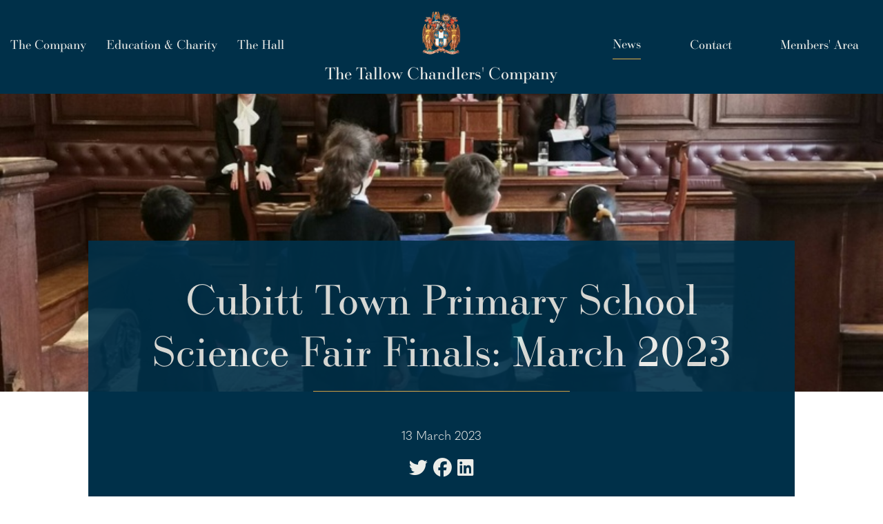

--- FILE ---
content_type: text/html; charset=utf-8
request_url: https://www.tallowchandlers.org/news/cubitt-town-primary-school-science-fair-finals-march-2023
body_size: 5982
content:

    
    
<!doctype html>
<html lang="en">
    <head>

        <base href="/">
        <meta charset="utf-8">
        <meta name="viewport" content="width=device-width, initial-scale=1">

        <link rel="stylesheet" type="text/css" href="https://static.tallowchandlers.org/assets/dist/output.css"/>
        <script src="https://kit.fontawesome.com/00670a965e.js" crossorigin="anonymous"></script>
        <link href='https://api.mapbox.com/mapbox-gl-js/v2.8.1/mapbox-gl.css' rel='stylesheet' />
        
        <title>Cubitt Town Primary School Science Fair Finals  | The Tallow Chandlers' Company</title>
        <meta name="description" content="The finals of the Cubitt Town Primary School Science Fair were held at the Tallow Chandlers’ Hall on 13th March 2023."/>
        <!-- Google Tag Manager -->
        <script>(function(w,d,s,l,i){w[l]=w[l]||[];w[l].push({'gtm.start':
            new Date().getTime(),event:'gtm.js'});var f=d.getElementsByTagName(s)[0],
            j=d.createElement(s),dl=l!='dataLayer'?'&l='+l:'';j.async=true;j.src=
            'https://www.googletagmanager.com/gtm.js?id='+i+dl;f.parentNode.insertBefore(j,f);
            })(window,document,'script','dataLayer','GTM-54PT3QG');</script>
        <!-- End Google Tag Manager -->

        
        
        <!-- favicons -->
        <link rel="apple-touch-icon" sizes="180x180" href="https://static.tallowchandlers.org/assets/images/icons/apple-touch-icon.png"/>
        <link rel="icon" type="image/png" sizes="32x32" href="https://static.tallowchandlers.org/assets/images/icons/favicon-32x32.png"/>
        <link rel="icon" type="image/png" sizes="16x16" href="https://static.tallowchandlers.org/assets/images/icons/favicon-16x16.png"/>
        <link rel="icon" type="image/png" sizes="32x32" href="https://static.tallowchandlers.org/assets/images/icons/android-chrome-192x192.png"/>
        <link rel="icon" type="image/png" sizes="16x16" href="https://static.tallowchandlers.org/assets/images/icons/android-chrome-512x512.png"/>
        <link rel="manifest" href="https://static.tallowchandlers.org/assets/images/icons/site.webmanifest"/>
        <link rel="mask-icon" href="https://static.tallowchandlers.org/assets/images/icons/safari-pinned-tab.svg" color="#1F2D52"/>
        <!-- Twitter Meta Tags -->
        <meta name="twitter:card" content="summary_large_image">
        <meta property="twitter:domain" content="https://www.tallowchandlers.org/">
        <meta property="twitter:url" content="https://www.tallowchandlers.org/news/cubitt-town-primary-school-science-fair-finals-march-2023">
        <meta name="twitter:title" content="Cubitt Town Primary School Science Fair Finals">
        <meta name="twitter:description" content="The finals of the Cubitt Town Primary School Science Fair were held at the Tallow Chandlers’ Hall on 13th March 2023.">
        <meta name="twitter:image" content="https://s3.eu-west-2.amazonaws.com/tallows/images/mN80oi53QtChuTSOU41c-800w-news-march-2023-news-dragons-den-jpg">

        <!-- Facebook Meta Tags -->
        <meta property="og:url" content="https://www.tallowchandlers.org/news/cubitt-town-primary-school-science-fair-finals-march-2023">
        <meta property="og:type" content="website">
        <meta property="og:title" content="Cubitt Town Primary School Science Fair Finals">
        <meta property="og:description" content="The finals of the Cubitt Town Primary School Science Fair were held at the Tallow Chandlers’ Hall on 13th March 2023.">
        <meta property="og:image" content="https://s3.eu-west-2.amazonaws.com/tallows/images/mN80oi53QtChuTSOU41c-800w-news-march-2023-news-dragons-den-jpg">
        
        <style>img { opacity: 0 } </style>
        <script type="text/javascript">
            document.addEventListener('DOMContentLoaded', (event) => {
                document.querySelectorAll('img').forEach(image=>{
                    if(!image.complete){
                        image.onload = (evt=>{
                            image.classList.add('img-loaded')
                        })
                    }else {
                        image.classList.add('img-loaded')
                    }
                })
            }); 
        </script>


    </head>
    <!-- Google tag (gtag.js) -->
    <script async src="https://www.googletagmanager.com/gtag/js?id=G-QK08B451PG"></script>
    <script>
    window.dataLayer = window.dataLayer || [];
    function gtag(){dataLayer.push(arguments);}
    gtag('js', new Date());

    gtag('config', 'G-QK08B451PG');
    </script>
    <body class="flex flex-col">
        <!-- Google Tag Manager (noscript) -->
        <noscript><iframe src="https://www.googletagmanager.com/ns.html?id=GTM-54PT3QG"
        height="0" width="0" style="display:none;visibility:hidden"></iframe></noscript>
        <!-- End Google Tag Manager (noscript) -->
        
            <header class="header z-[20] bg-primary sticky  top-0  hidden lg:block">
  <div class="grid grid-cols-12 max-w-screen-xl mx-auto justify-between py-7 lg:py-4 text-light font-heading text-base">
    <div class="col-span-5 xl:col-span-4 flex justify-between items-end xl:items-center gap-x-8">
      

    <a class="hidden lg:inline hover:text-secondary duration-300 relative pb-2 mb-10 lg:mb-0  mx-auto " href="the-company">
        The Company
    </a>


    <a class="hidden lg:inline hover:text-secondary duration-300 relative pb-2 mb-10 lg:mb-0  mx-auto " href="education-charity">
        Education & Charity
    </a>


    <a class="hidden lg:inline hover:text-secondary duration-300 relative pb-2 mb-10 lg:mb-0  mx-auto " href="the-hall">
        The Hall
    </a>


    </div>
    <a href="/" class="col-span-2 xl:col-span-4  text-2xl">
      <img
        src="https://static.tallowchandlers.org/assets/images/Tallow-Coat-of-Arms(180x192px).png"
        alt="Tallow Coart of Arms"
        class="mx-auto"
        width="60">
      <p id="company-name" class="text-center text-3xl hidden xl:block company-name">
        The Tallow Chandlers' Company
      </p>
    </a>
    <div class="col-span-5 xl:col-span-4 flex items-end xl:items-center justify-between gap-x-8">
      

    <a class="hidden lg:inline hover:text-secondary duration-300 relative pb-2 mb-10 lg:mb-0  mx-auto border-b border-secondary" href="news">
        News
    </a>


    <a class="hidden lg:inline hover:text-secondary duration-300 relative pb-2 mb-10 lg:mb-0  mx-auto " href="contact">
        Contact
    </a>


      <a
        class="hover:text-secondary duration-300 relative pb-2 mb-10 lg:mb-0 inline mx-auto "
        href="https://members.tallowchandlers.org"
        target="_blank">Members' Area</a>
    </div>
  </div>
  <div class="hover-sub">
    
  </div>
</header>


<nav class="bg-primary lg:hidden z-50 sticky top-0 left-0 right-0">
  <div class="max-w-screen-xl flex flex-wrap items-center justify-between mx-auto p-4 relative">
    <div class="flex justify-between w-full">
      <a href="/" class="col-span-4 text-2xl z-50">
        <img
          src="https://static.tallowchandlers.org/assets/images/Tallow-Coat-of-Arms(180x192px).png"
          alt="Tallows Logo"
          class="mx-auto"
          width="60">
      </a>
      <div class="menu-btn flex flex-col my-auto lg:hidden z-50 cursor-pointer">
        <div class="bar w-10 h-1 mt-1 bg-light"></div>
        <div class="bar w-10 h-1 mt-1 bg-light"></div>
        <div class="bar w-10 h-1 mt-1 bg-light"></div>
      </div>
    </div>
    <div class="mobile-nav z-50 lg:hidden flex flex-col bg-primary hidden h-screen pt-5 w-full">
      <ul class="menu bg-primary overflow-scroll h-full border-secondary border-t flex flex-col font-heading text-light text-center text-2xl pt-10">
        
  
  <a class="table sub-title mx-auto hidden hover:text-secondary text-secondary duration-300 absolute left-0 right-0 top-[35px] z-10 w-full" href="the-company">
    The Company
  </a>
  <a class="has-submenu lg:hidden hover:text-secondary duration-300 pb-2 mb-10 lg:mb-0 inline mx-auto " href="the-company">
    The Company
  </a>


  <div class="flex flex-col absolute top-0 left-0 right-0 h-screen pt-4 bg-primary hidden mx-4">
  <i class="fa-regular fa-arrow-left p-6 pb-10 pl-0 to-main mr-auto z-20"></i>
  <div class="border-t border-secondary pt-8"></div>
  
    <a class="lg:hidden hover:text-secondary duration-300 pb-2 mb-10 lg:mb-0 inline mx-auto " href="the-company/membership-governance">
      Membership & Governance
    </a>
  
    <a class="lg:hidden hover:text-secondary duration-300 pb-2 mb-10 lg:mb-0 inline mx-auto " href="the-company/fellowship">
      Fellowship
    </a>
  
    <a class="lg:hidden hover:text-secondary duration-300 pb-2 mb-10 lg:mb-0 inline mx-auto " href="the-company/affiliations-links">
      Affiliations & Links
    </a>
  
    <a class="lg:hidden hover:text-secondary duration-300 pb-2 mb-10 lg:mb-0 inline mx-auto " href="education-charity">
      Education & Charity
    </a>
  
    <a class="lg:hidden hover:text-secondary duration-300 pb-2 mb-10 lg:mb-0 inline mx-auto " href="the-company/history">
      History
    </a>
  
    <a class="lg:hidden hover:text-secondary duration-300 pb-2 mb-10 lg:mb-0 inline mx-auto " href="the-company/archives">
      Archives
    </a>
  
</div>

  
  <a class="table sub-title mx-auto hidden hover:text-secondary text-secondary duration-300 absolute left-0 right-0 top-[35px] z-10 w-full" href="education-charity">
    Education & Charity
  </a>
  <a class="has-submenu lg:hidden hover:text-secondary duration-300 pb-2 mb-10 lg:mb-0 inline mx-auto " href="education-charity">
    Education & Charity
  </a>


  <div class="flex flex-col absolute top-0 left-0 right-0 h-screen pt-4 bg-primary hidden mx-4">
  <i class="fa-regular fa-arrow-left p-6 pb-10 pl-0 to-main mr-auto z-20"></i>
  <div class="border-t border-secondary pt-8"></div>
  
    <a class="lg:hidden hover:text-secondary duration-300 pb-2 mb-10 lg:mb-0 inline mx-auto " href="education-charity/education-awards">
      Education & Awards
    </a>
  
    <a class="lg:hidden hover:text-secondary duration-300 pb-2 mb-10 lg:mb-0 inline mx-auto " href="education-charity/charities-grants">
      Charities & Donations
    </a>
  
    <a class="lg:hidden hover:text-secondary duration-300 pb-2 mb-10 lg:mb-0 inline mx-auto " href="education-charity/past-award-winners">
      Past Award Winners
    </a>
  
    <a class="lg:hidden hover:text-secondary duration-300 pb-2 mb-10 lg:mb-0 inline mx-auto " href="education-charity/benevolent-fund-applications">
      Benevolent Fund Applications
    </a>
  
</div>

  
  <a class="table sub-title mx-auto hidden hover:text-secondary text-secondary duration-300 absolute left-0 right-0 top-[35px] z-10 w-full" href="the-hall">
    The Hall
  </a>
  <a class="has-submenu lg:hidden hover:text-secondary duration-300 pb-2 mb-10 lg:mb-0 inline mx-auto " href="the-hall">
    The Hall
  </a>


  <div class="flex flex-col absolute top-0 left-0 right-0 h-screen pt-4 bg-primary hidden mx-4">
  <i class="fa-regular fa-arrow-left p-6 pb-10 pl-0 to-main mr-auto z-20"></i>
  <div class="border-t border-secondary pt-8"></div>
  
    <a class="lg:hidden hover:text-secondary duration-300 pb-2 mb-10 lg:mb-0 inline mx-auto " href="the-hall/venue-hire">
      Venue Hire
    </a>
  
    <a class="lg:hidden hover:text-secondary duration-300 pb-2 mb-10 lg:mb-0 inline mx-auto " href="the-hall/hall-history">
      History
    </a>
  
    <a class="lg:hidden hover:text-secondary duration-300 pb-2 mb-10 lg:mb-0 inline mx-auto " href="the-hall/catering">
      Catering
    </a>
  
</div>

  
  <a class="table sub-title mx-auto hidden hover:text-secondary text-secondary duration-300 absolute left-0 right-0 top-[35px] z-10 w-full" href="news">
    News
  </a>
  <a class=" lg:hidden hover:text-secondary duration-300 pb-2 mb-10 lg:mb-0 inline mx-auto border-b border-secondary" href="news">
    News
  </a>


  

  
  <a class="table sub-title mx-auto hidden hover:text-secondary text-secondary duration-300 absolute left-0 right-0 top-[35px] z-10 w-full" href="contact">
    Contact
  </a>
  <a class=" lg:hidden hover:text-secondary duration-300 pb-2 mb-10 lg:mb-0 inline mx-auto " href="contact">
    Contact
  </a>


  

<a
class="lg:hidden hover:text-secondary duration-300 pb-2 mb-10 lg:mb-0 inline mx-auto"
href="https://members.tallowchandlers.org"
target="_blank">Members' Area</a>
      </ul>
    </div>
  </div>
</nav>
        

        

    <article id="content" class="flex-grow">
        






<section class="bg-primary banner relative h-[60vh]">
  
    <img
      src="https://s3.eu-west-2.amazonaws.com/tallows/images/P2gLTSeS8i6uv8xcdbH3-800w-news-march-2023-news-dragons-den-jpg"
      srcset="https://s3.eu-west-2.amazonaws.com/tallows/images/P2gLTSeS8i6uv8xcdbH3-800w-news-march-2023-news-dragons-den-jpg 1600w,
                                      https://s3.eu-west-2.amazonaws.com/tallows/images/P2gLTSeS8i6uv8xcdbH3-800w-news-march-2023-news-dragons-den-jpg 2400w"
      sizes="(min-width: 800px) and (-webkit-min-device-pixel-ratio: 2) 2400px,
                                    1600px"
      class="banner-img object-cover w-full h-full hidden md:block"
      loading="lazy"
      alt="The finals of the Cubitt Town Primary School Science Fair were held at the Tallow Chandlers’ Hall on 13th March 2023." />
    <img
      src="https://s3.eu-west-2.amazonaws.com/tallows/images/mN80oi53QtChuTSOU41c-800w-news-march-2023-news-dragons-den-jpg "
      class="banner-img object-cover w-full h-full md:hidden"
      loading="lazy"
      alt="The finals of the Cubitt Town Primary School Science Fair were held at the Tallow Chandlers’ Hall on 13th March 2023." />

  
  <div class="max-w-screen-lg mx-auto text-light text-center absolute bottom-0 left-0 right-0">
    <div class="banner-text font-normal">
      <h1 class="opacity-90 bg-primary pt-6 md:pt-12 px-2 lg:px-12 text-5xl md:text-6xl font-heading mb-0">
        
          Cubitt Town Primary School Science Fair Finals: March 2023
        <span class="block border-b border-secondary mx-auto w-2/5 pt-5"></span>
      </h1>


    </div>
  </div>

</section>
<div class="max-w-screen-lg mx-auto p-8 md:px-[105px] md:py-[50px] bg-primary text-light prose text-center">
  
    <div class="flex flex-col items-center">

      
        
        13 March 2023
          <div class="flex pt-4">
          <a
            href="https://twitter.com/intent/tweet?text=https://www.tallowchandlers.org/news/cubitt-town-primary-school-science-fair-finals-march-2023"
            class="hover:no-underline mr-2"
            title="Share on Twitter"
            target="_blank"
            rel="noopener noreferrer">
            <i class="fa-brands fa-twitter fa-xl"></i>
          </a>
          <!-- Facebook -->
          <a
            href="http://www.facebook.com/sharer.php?u=https://www.tallowchandlers.org/news/cubitt-town-primary-school-science-fair-finals-march-2023"
            class="hover:no-underline mr-2"
            title="Share on Facebook"
            target="_blank"
            rel="noopener noreferrer">
            <i class="fa-brands fa-facebook fa-xl"></i>
          </a>
          <a
            href="https://www.linkedin.com/shareArticle?mini=true&url=https://www.tallowchandlers.org/news/cubitt-town-primary-school-science-fair-finals-march-2023"
            class="hover:no-underline"
            title="Share on LinkedIn"
            target="_blank"
            rel="noopener noreferrer">
            <i class="fa-brands fa-linkedin fa-xl"></i>
          </a>
        </div>
      
    </div>
  
</div>
        

<div class="reveal-y text max-w-screen-lg mx-4 lg:mx-auto px-8 md:px-[105px] text-primary my-12 lg:my-20 prose prose-li:list-none">
	
	<div class="text-ul-icon">
		<p class="ql-align-center">The finals of the Cubitt Town Primary School Science Fair were held at the Tallow Chandlers’ Hall on 13th March 2023.&nbsp;Led by Mr Oliver Hart, Cubitt’s Science, Design and Technology teacher, we welcomed 19 pupils, accompanied by parents and staff, who were ready to present their science ideas to a panel of ‘Dragons’ in the Court Room. The panel of Dragons were The Master, Mrs Cate Marshall and Dr Shapour Hariri (both Tallow Chandler Governors at Cubitt Town Primary School), and Ms Robyn Bruce, Cubitt’s Headteacher.</p><p class="ql-align-center">Each group of pupils and their parents were given a tour of the Hall by the Beadle, Mr Richard Kennell, while the Dragons and parents were treated to a variety of Science topics from all year groups, including watching live experiments, research videos and demonstrations and being shown working models, charts, diagrams and inventions. Subjects presented were:</p><ul><li class="ql-align-center">Year 1: Does size affect the rate of descent?</li><li class="ql-align-center">Year 2: Does smell help us taste?</li><li class="ql-align-center">Year 3: What is the best conductor?</li><li class="ql-align-center">Year 3: How do you make the best lava lamp?</li><li class="ql-align-center">Year 4: Which gum makes the best bubbles?</li><li class="ql-align-center">Year 5: Which fabric causes the most static electricity?</li><li class="ql-align-center">Year 6: Where are the most germs in school?</li></ul><p class="ql-align-center">After much deliberation, the Dragons made their decision on the Gold, Silver and Bronze Awards. These decisions were based on the science, research and conclusions demonstrated by the pupils.</p><p class="ql-align-center">The Bronze Certificate was awarded to Zeliha, Year 3 (aged 7), for ‘What is the best conductor?’. Zeliha had created a working model to show the Dragons her experiment, which lit up and had a working fan, which was most impressive.&nbsp;</p><p class="ql-align-center">The Silver Certificate was awarded to Jana, Year 5 (aged 9), for ‘Which fabric causes the most static electricity?’ Jana had created her own gadget to test the static electricity of fabric, which she demonstrated to the Dragons.</p><p class="ql-align-center">The Gold Certificate was awarded to Twaseen, Maria, Sabiha and Stanley, Year 2 (aged 6) for their research on ‘Does smell help us taste?’ The Dragons commended the group on their thorough research into the topic and their findings and conclusions. Ms Bruce requested that the group become her official taste testers at lunchtime in the school dining room!&nbsp;</p><p class="ql-align-center">Very many congratulations to all the pupils who took part in this event, and thank you to the Dragons, parents, school staff and Hall staff who made it possible.&nbsp;</p>
	</div>
	
</div>
  <div class="reveal-y max-w-screen-lg lg:mx-auto mx-4 my-16">
    <img
      src="https://s3.eu-west-2.amazonaws.com/tallows/images/mqinaWQXRZhr6su1Kxqg-1000w-news-march-2023-news-dragons-den-jpg"
      srcset="https://s3.eu-west-2.amazonaws.com/tallows/images/mqinaWQXRZhr6su1Kxqg-1000w-news-march-2023-news-dragons-den-jpg, https://s3.eu-west-2.amazonaws.com/tallows/images/mqinaWQXRZhr6su1Kxqg-2000w-news-march-2023-news-dragons-den-jpg 2x"
      alt="Dragons den"
      class="w-full"
      loading="lazy">
    
  </div>
 

    </article>


        
        
            <div class="reveal-y mb-10 flex flex-col mx-auto back-to-top mt-6 group">
  <img
    src="https://static.tallowchandlers.org/assets/images/gold-point.svg"
    alt="gold point icon"
    class="h-5 transform transition duration-300 ease-in-out group-hover:-translate-y-2">
  <p class="text-primary border-b border-secondary pb-1 group-hover:text-secondary duration-300">Back to the Top</p>
</div>
<section class="reveal bg-primary py-8 text-light">
  <footer class="max-w-screen-xl xl:mx-auto mx-4">
    <div class="grid md:grid-cols-12">
      <div class="md:col-span-8">
        
        <div class="grid md:grid-cols-2 mb-10 text-center md:text-left">
          <div>
            <p>Tallow Chandlers' Hall</p>
            <p>4 Dowgate Hill, London</p>
            <p>EC4R 2SH</p>
          </div>
          <div class="mt-4 md:mt-0">
            <p>
              <a href="tel:020 7248 4726" class="hover:text-secondary transition-all">020 7248 4726</a>
            </p>
            <p>
              <a href="mailto:beadle@tallowchandlers.org" class="hover:text-secondary transition-all">beadle@tallowchandlers.org</a>
            </p>

          </div>
        </div>
        <div class="text-xsm mt-auto text-center md:text-left">
          <ul>
            <li class="md:!ml-0 md:inline-block">©<span id="year">2026</span>
              The Worshipful Company of Tallow Chandlers</li>
            <li class="hidden md:inline-block !mx-2">|</li>
            <li class="md:!ml-0 md:inline-block">Website design by
              <a href="https://nakedcreativity.co.uk" class="hover:text-secondary duration-300">Naked Creativity</a>
            </li>
          </ul>

        </div>
        <span class="md:hidden border-b border-secondary block my-8"></span>
      </div>
      <div class="md:col-span-4 md:flex md:justify-end font-extralight">
        <div class="flex flex-col text-center md:text-right">
          
  
  <a class="hover:text-secondary duration-300 relative pb-2 inline md:ml-auto" href="data-protection">
    Data Protection
  </a>


          <a href="https://members.tallowchandlers.org" class="md:mt-auto">
            <div class="inline-block bg-transparent border border-solid border-secondary text-secondary rounded-md px-5 py-1.5 transition duration-300 ease-in-out hover:bg-secondary hover:text-white hover:border-secondary text-center mt-5">
              Members' Area
            </div>
          </a>
        </div>
      </div>
    </div>
  </footer>
</section>
        

        <script type="text/javascript" src="https://static.tallowchandlers.org/assets/dist/modernizr.js"></script>
        <script type="text/javascript" src="https://static.tallowchandlers.org/assets/dist/main.js"></script>
        <script type="text/javascript">
            var inCMS = document.getElementsByClassName('cee-ms-edit');
            if (inCMS.length != 0) {
                console.log('in cms true', inCMS);
                var jquery = "https://code.jquery.com/jquery-3.5.1.slim.min.js";
                var src = "https://cdn.cee.ms/site.js";
                document.write('<script src="' + jquery + '"><\/script>');
                document.write('<script src="' + src + '"><\/script>');
            }
        </script>

    </body>
</html>

--- FILE ---
content_type: text/css
request_url: https://static.tallowchandlers.org/assets/dist/output.css
body_size: 11621
content:
@import url("https://use.typekit.net/dyi3cbn.css");

.bar {
  background-color: #fff;
  height: 3px;
  width: 26px;
  margin: 5px 0;
  -webkit-transition: -webkit-transform 0.3s ease-in-out;
  transition: -webkit-transform 0.3s ease-in-out;
  -o-transition: transform 0.3s ease-in-out;
  transition: transform 0.3s ease-in-out;
  transition: transform 0.3s ease-in-out, -webkit-transform 0.3s ease-in-out;
}

.open .bar:nth-child(1) {
  -webkit-transform: rotate(45deg) translate(12px, 12px);
      -ms-transform: rotate(45deg) translate(12px, 12px);
          transform: rotate(45deg) translate(12px, 12px);
}

.open .bar:nth-child(2) {
  opacity: 0;
}

.open .bar:nth-child(3) {
  -webkit-transform: rotate(-45deg) translate(6px, -6px);
      -ms-transform: rotate(-45deg) translate(6px, -6px);
          transform: rotate(-45deg) translate(6px, -6px);
}

/*
! tailwindcss v3.3.1 | MIT License | https://tailwindcss.com
*/

/*
1. Prevent padding and border from affecting element width. (https://github.com/mozdevs/cssremedy/issues/4)
2. Allow adding a border to an element by just adding a border-width. (https://github.com/tailwindcss/tailwindcss/pull/116)
*/

*,
::before,
::after {
  -webkit-box-sizing: border-box;
          box-sizing: border-box;
  /* 1 */
  border-width: 0;
  /* 2 */
  border-style: solid;
  /* 2 */
  border-color: #E5E7EB;
  /* 2 */
}

::before,
::after {
  --tw-content: '';
}

/*
1. Use a consistent sensible line-height in all browsers.
2. Prevent adjustments of font size after orientation changes in iOS.
3. Use a more readable tab size.
4. Use the user's configured `sans` font-family by default.
5. Use the user's configured `sans` font-feature-settings by default.
6. Use the user's configured `sans` font-variation-settings by default.
*/

html {
  line-height: 1.5;
  /* 1 */
  -webkit-text-size-adjust: 100%;
  /* 2 */
  -moz-tab-size: 4;
  /* 3 */
  -o-tab-size: 4;
     tab-size: 4;
  /* 3 */
  font-family: quasimoda, sans-serif;
  /* 4 */
  -webkit-font-feature-settings: normal;
          font-feature-settings: normal;
  /* 5 */
  font-variation-settings: normal;
  /* 6 */
}

/*
1. Remove the margin in all browsers.
2. Inherit line-height from `html` so users can set them as a class directly on the `html` element.
*/

body {
  margin: 0;
  /* 1 */
  line-height: inherit;
  /* 2 */
}

/*
1. Add the correct height in Firefox.
2. Correct the inheritance of border color in Firefox. (https://bugzilla.mozilla.org/show_bug.cgi?id=190655)
3. Ensure horizontal rules are visible by default.
*/

hr {
  height: 0;
  /* 1 */
  color: inherit;
  /* 2 */
  border-top-width: 1px;
  /* 3 */
}

/*
Add the correct text decoration in Chrome, Edge, and Safari.
*/

abbr:where([title]) {
  -webkit-text-decoration: underline dotted;
          text-decoration: underline dotted;
}

/*
Remove the default font size and weight for headings.
*/

h1,
h2,
h3,
h4,
h5,
h6 {
  font-size: inherit;
  font-weight: inherit;
}

/*
Reset links to optimize for opt-in styling instead of opt-out.
*/

a {
  color: inherit;
  text-decoration: inherit;
}

/*
Add the correct font weight in Edge and Safari.
*/

b,
strong {
  font-weight: bolder;
}

/*
1. Use the user's configured `mono` font family by default.
2. Correct the odd `em` font sizing in all browsers.
*/

code,
kbd,
samp,
pre {
  font-family: ui-monospace, SFMono-Regular, Menlo, Monaco, Consolas, "Liberation Mono", "Courier New", monospace;
  /* 1 */
  font-size: 1em;
  /* 2 */
}

/*
Add the correct font size in all browsers.
*/

small {
  font-size: 80%;
}

/*
Prevent `sub` and `sup` elements from affecting the line height in all browsers.
*/

sub,
sup {
  font-size: 75%;
  line-height: 0;
  position: relative;
  vertical-align: baseline;
}

sub {
  bottom: -0.25em;
}

sup {
  top: -0.5em;
}

/*
1. Remove text indentation from table contents in Chrome and Safari. (https://bugs.chromium.org/p/chromium/issues/detail?id=999088, https://bugs.webkit.org/show_bug.cgi?id=201297)
2. Correct table border color inheritance in all Chrome and Safari. (https://bugs.chromium.org/p/chromium/issues/detail?id=935729, https://bugs.webkit.org/show_bug.cgi?id=195016)
3. Remove gaps between table borders by default.
*/

table {
  text-indent: 0;
  /* 1 */
  border-color: inherit;
  /* 2 */
  border-collapse: collapse;
  /* 3 */
}

/*
1. Change the font styles in all browsers.
2. Remove the margin in Firefox and Safari.
3. Remove default padding in all browsers.
*/

button,
input,
optgroup,
select,
textarea {
  font-family: inherit;
  /* 1 */
  font-size: 100%;
  /* 1 */
  font-weight: inherit;
  /* 1 */
  line-height: inherit;
  /* 1 */
  color: inherit;
  /* 1 */
  margin: 0;
  /* 2 */
  padding: 0;
  /* 3 */
}

/*
Remove the inheritance of text transform in Edge and Firefox.
*/

button,
select {
  text-transform: none;
}

/*
1. Correct the inability to style clickable types in iOS and Safari.
2. Remove default button styles.
*/

button,
[type='button'],
[type='reset'],
[type='submit'] {
  -webkit-appearance: button;
  /* 1 */
  background-color: transparent;
  /* 2 */
  background-image: none;
  /* 2 */
}

/*
Use the modern Firefox focus style for all focusable elements.
*/

:-moz-focusring {
  outline: auto;
}

/*
Remove the additional `:invalid` styles in Firefox. (https://github.com/mozilla/gecko-dev/blob/2f9eacd9d3d995c937b4251a5557d95d494c9be1/layout/style/res/forms.css#L728-L737)
*/

:-moz-ui-invalid {
  box-shadow: none;
}

/*
Add the correct vertical alignment in Chrome and Firefox.
*/

progress {
  vertical-align: baseline;
}

/*
Correct the cursor style of increment and decrement buttons in Safari.
*/

::-webkit-inner-spin-button,
::-webkit-outer-spin-button {
  height: auto;
}

/*
1. Correct the odd appearance in Chrome and Safari.
2. Correct the outline style in Safari.
*/

[type='search'] {
  -webkit-appearance: textfield;
  /* 1 */
  outline-offset: -2px;
  /* 2 */
}

/*
Remove the inner padding in Chrome and Safari on macOS.
*/

::-webkit-search-decoration {
  -webkit-appearance: none;
}

/*
1. Correct the inability to style clickable types in iOS and Safari.
2. Change font properties to `inherit` in Safari.
*/

::-webkit-file-upload-button {
  -webkit-appearance: button;
  /* 1 */
  font: inherit;
  /* 2 */
}

/*
Add the correct display in Chrome and Safari.
*/

summary {
  display: list-item;
}

/*
Removes the default spacing and border for appropriate elements.
*/

blockquote,
dl,
dd,
h1,
h2,
h3,
h4,
h5,
h6,
hr,
figure,
p,
pre {
  margin: 0;
}

fieldset {
  margin: 0;
  padding: 0;
}

legend {
  padding: 0;
}

ol,
ul,
menu {
  list-style: none;
  margin: 0;
  padding: 0;
}

/*
Prevent resizing textareas horizontally by default.
*/

textarea {
  resize: vertical;
}

/*
1. Reset the default placeholder opacity in Firefox. (https://github.com/tailwindlabs/tailwindcss/issues/3300)
2. Set the default placeholder color to the user's configured gray 400 color.
*/

input::-webkit-input-placeholder, textarea::-webkit-input-placeholder {
  opacity: 1;
  /* 1 */
  color: #9CA3AF;
  /* 2 */
}

input::-moz-placeholder, textarea::-moz-placeholder {
  opacity: 1;
  /* 1 */
  color: #9CA3AF;
  /* 2 */
}

input:-ms-input-placeholder, textarea:-ms-input-placeholder {
  opacity: 1;
  /* 1 */
  color: #9CA3AF;
  /* 2 */
}

input::-ms-input-placeholder, textarea::-ms-input-placeholder {
  opacity: 1;
  /* 1 */
  color: #9CA3AF;
  /* 2 */
}

input::placeholder,
textarea::placeholder {
  opacity: 1;
  /* 1 */
  color: #9CA3AF;
  /* 2 */
}

/*
Set the default cursor for buttons.
*/

button,
[role="button"] {
  cursor: pointer;
}

/*
Make sure disabled buttons don't get the pointer cursor.
*/

:disabled {
  cursor: default;
}

/*
1. Make replaced elements `display: block` by default. (https://github.com/mozdevs/cssremedy/issues/14)
2. Add `vertical-align: middle` to align replaced elements more sensibly by default. (https://github.com/jensimmons/cssremedy/issues/14#issuecomment-634934210)
   This can trigger a poorly considered lint error in some tools but is included by design.
*/

img,
svg,
video,
canvas,
audio,
iframe,
embed,
object {
  display: block;
  /* 1 */
  vertical-align: middle;
  /* 2 */
}

/*
Constrain images and videos to the parent width and preserve their intrinsic aspect ratio. (https://github.com/mozdevs/cssremedy/issues/14)
*/

img,
video {
  max-width: 100%;
  height: auto;
}

/* Make elements with the HTML hidden attribute stay hidden by default */

[hidden] {
  display: none;
}

[type='text'],[type='email'],[type='url'],[type='password'],[type='number'],[type='date'],[type='datetime-local'],[type='month'],[type='search'],[type='tel'],[type='time'],[type='week'],[multiple],textarea,select{
  -webkit-appearance: none;
     -moz-appearance: none;
          appearance: none;
  background-color: #fff;
  border-color: #6B7280;
  border-width: 1px;
  border-radius: 0px;
  padding-top: 0.5rem;
  padding-right: 0.75rem;
  padding-bottom: 0.5rem;
  padding-left: 0.75rem;
  font-size: 1rem;
  line-height: 1.5rem;
  --tw-shadow: 0 0 #0000;
}

[type='text']:focus, [type='email']:focus, [type='url']:focus, [type='password']:focus, [type='number']:focus, [type='date']:focus, [type='datetime-local']:focus, [type='month']:focus, [type='search']:focus, [type='tel']:focus, [type='time']:focus, [type='week']:focus, [multiple]:focus, textarea:focus, select:focus{
  outline: 2px solid transparent;
  outline-offset: 2px;
  --tw-ring-inset: var(--tw-empty,/*!*/ /*!*/);
  --tw-ring-offset-width: 0px;
  --tw-ring-offset-color: #fff;
  --tw-ring-color: #1C64F2;
  --tw-ring-offset-shadow: var(--tw-ring-inset) 0 0 0 var(--tw-ring-offset-width) var(--tw-ring-offset-color);
  --tw-ring-shadow: var(--tw-ring-inset) 0 0 0 calc(1px + var(--tw-ring-offset-width)) var(--tw-ring-color);
  -webkit-box-shadow: var(--tw-ring-offset-shadow), var(--tw-ring-shadow), var(--tw-shadow);
          box-shadow: var(--tw-ring-offset-shadow), var(--tw-ring-shadow), var(--tw-shadow);
  border-color: #1C64F2;
}

input::-webkit-input-placeholder, textarea::-webkit-input-placeholder{
  color: #6B7280;
  opacity: 1;
}

input::-moz-placeholder, textarea::-moz-placeholder{
  color: #6B7280;
  opacity: 1;
}

input:-ms-input-placeholder, textarea:-ms-input-placeholder{
  color: #6B7280;
  opacity: 1;
}

input::-ms-input-placeholder, textarea::-ms-input-placeholder{
  color: #6B7280;
  opacity: 1;
}

input::placeholder,textarea::placeholder{
  color: #6B7280;
  opacity: 1;
}

::-webkit-datetime-edit-fields-wrapper{
  padding: 0;
}

::-webkit-date-and-time-value{
  min-height: 1.5em;
}

select:not([size]){
  background-image: url("data:image/svg+xml,%3csvg xmlns='http://www.w3.org/2000/svg' fill='none' viewBox='0 0 20 20'%3e%3cpath stroke='%236B7280' stroke-linecap='round' stroke-linejoin='round' stroke-width='1.5' d='M6 8l4 4 4-4'/%3e%3c/svg%3e");
  background-position: right 0.5rem center;
  background-repeat: no-repeat;
  background-size: 1.5em 1.5em;
  padding-right: 2.5rem;
  -webkit-print-color-adjust: exact;
          print-color-adjust: exact;
}

[multiple]{
  background-image: initial;
  background-position: initial;
  background-repeat: unset;
  background-size: initial;
  padding-right: 0.75rem;
  -webkit-print-color-adjust: unset;
          print-color-adjust: unset;
}

[type='checkbox'],[type='radio']{
  -webkit-appearance: none;
     -moz-appearance: none;
          appearance: none;
  padding: 0;
  -webkit-print-color-adjust: exact;
          print-color-adjust: exact;
  display: inline-block;
  vertical-align: middle;
  background-origin: border-box;
  -webkit-user-select: none;
     -moz-user-select: none;
      -ms-user-select: none;
          user-select: none;
  -ms-flex-negative: 0;
      flex-shrink: 0;
  height: 1rem;
  width: 1rem;
  color: #1C64F2;
  background-color: #fff;
  border-color: #6B7280;
  border-width: 1px;
  --tw-shadow: 0 0 #0000;
}

[type='checkbox']{
  border-radius: 0px;
}

[type='radio']{
  border-radius: 100%;
}

[type='checkbox']:focus,[type='radio']:focus{
  outline: 2px solid transparent;
  outline-offset: 2px;
  --tw-ring-inset: var(--tw-empty,/*!*/ /*!*/);
  --tw-ring-offset-width: 2px;
  --tw-ring-offset-color: #fff;
  --tw-ring-color: #1C64F2;
  --tw-ring-offset-shadow: var(--tw-ring-inset) 0 0 0 var(--tw-ring-offset-width) var(--tw-ring-offset-color);
  --tw-ring-shadow: var(--tw-ring-inset) 0 0 0 calc(2px + var(--tw-ring-offset-width)) var(--tw-ring-color);
  -webkit-box-shadow: var(--tw-ring-offset-shadow), var(--tw-ring-shadow), var(--tw-shadow);
          box-shadow: var(--tw-ring-offset-shadow), var(--tw-ring-shadow), var(--tw-shadow);
}

[type='checkbox']:checked,[type='radio']:checked,.dark [type='checkbox']:checked,.dark [type='radio']:checked{
  border-color: transparent;
  background-color: currentColor;
  background-size: 100% 100%;
  background-position: center;
  background-repeat: no-repeat;
}

[type='checkbox']:checked{
  background-image: url("data:image/svg+xml,%3csvg viewBox='0 0 16 16' fill='white' xmlns='http://www.w3.org/2000/svg'%3e%3cpath d='M12.207 4.793a1 1 0 010 1.414l-5 5a1 1 0 01-1.414 0l-2-2a1 1 0 011.414-1.414L6.5 9.086l4.293-4.293a1 1 0 011.414 0z'/%3e%3c/svg%3e");
}

[type='radio']:checked{
  background-image: url("data:image/svg+xml,%3csvg viewBox='0 0 16 16' fill='white' xmlns='http://www.w3.org/2000/svg'%3e%3ccircle cx='8' cy='8' r='3'/%3e%3c/svg%3e");
}

[type='checkbox']:indeterminate{
  background-image: url("data:image/svg+xml,%3csvg xmlns='http://www.w3.org/2000/svg' fill='none' viewBox='0 0 16 16'%3e%3cpath stroke='white' stroke-linecap='round' stroke-linejoin='round' stroke-width='2' d='M4 8h8'/%3e%3c/svg%3e");
  border-color: transparent;
  background-color: currentColor;
  background-size: 100% 100%;
  background-position: center;
  background-repeat: no-repeat;
}

[type='checkbox']:indeterminate:hover,[type='checkbox']:indeterminate:focus{
  border-color: transparent;
  background-color: currentColor;
}

[type='file']{
  background: unset;
  border-color: inherit;
  border-width: 0;
  border-radius: 0;
  padding: 0;
  font-size: unset;
  line-height: inherit;
}

[type='file']:focus{
  outline: 1px auto inherit;
}

input[type=file]::-webkit-file-upload-button{
  color: white;
  background: #1F2937;
  border: 0;
  font-size: 0.875rem;
  cursor: pointer;
  padding-top: 0.625rem;
  padding-bottom: 0.625rem;
  padding-left: 2rem;
  padding-right: 1rem;
  -webkit-margin-start: -1rem;
          margin-inline-start: -1rem;
  -webkit-margin-end: 1rem;
          margin-inline-end: 1rem;
}

input[type=file]::file-selector-button{
  color: white;
  background: #1F2937;
  border: 0;
  font-size: 0.875rem;
  cursor: pointer;
  padding-top: 0.625rem;
  padding-bottom: 0.625rem;
  padding-left: 2rem;
  padding-right: 1rem;
  -webkit-margin-start: -1rem;
          margin-inline-start: -1rem;
  -webkit-margin-end: 1rem;
          margin-inline-end: 1rem;
}

input[type=file]::-webkit-file-upload-button:hover{
  background: #374151;
}

input[type=file]::file-selector-button:hover{
  background: #374151;
}

.dark input[type=file]::-webkit-file-upload-button{
  color: white;
  background: #4B5563;
}

.dark input[type=file]::file-selector-button{
  color: white;
  background: #4B5563;
}

.dark input[type=file]::-webkit-file-upload-button:hover{
  background: #6B7280;
}

.dark input[type=file]::file-selector-button:hover{
  background: #6B7280;
}

input[type="range"]::-webkit-slider-thumb{
  height: 1.25rem;
  width: 1.25rem;
  background: #1C64F2;
  border-radius: 9999px;
  border: 0;
  appearance: none;
  -moz-appearance: none;
  -webkit-appearance: none;
  cursor: pointer;
}

input[type="range"]:disabled::-webkit-slider-thumb{
  background: #9CA3AF;
}

.dark input[type="range"]:disabled::-webkit-slider-thumb{
  background: #6B7280;
}

input[type="range"]:focus::-webkit-slider-thumb{
  outline: 2px solid transparent;
  outline-offset: 2px;
  --tw-ring-offset-shadow: var(--tw-ring-inset) 0 0 0 var(--tw-ring-offset-width) var(--tw-ring-offset-color);
  --tw-ring-shadow: var(--tw-ring-inset) 0 0 0 calc(4px + var(--tw-ring-offset-width)) var(--tw-ring-color);
  -webkit-box-shadow: var(--tw-ring-offset-shadow), var(--tw-ring-shadow), var(--tw-shadow, 0 0 #0000);
          box-shadow: var(--tw-ring-offset-shadow), var(--tw-ring-shadow), var(--tw-shadow, 0 0 #0000);
  --tw-ring-opacity: 1px;
  --tw-ring-color: rgb(164 202 254 / var(--tw-ring-opacity));
}

input[type="range"]::-moz-range-thumb{
  height: 1.25rem;
  width: 1.25rem;
  background: #1C64F2;
  border-radius: 9999px;
  border: 0;
  appearance: none;
  -moz-appearance: none;
  -webkit-appearance: none;
  cursor: pointer;
}

input[type="range"]:disabled::-moz-range-thumb{
  background: #9CA3AF;
}

.dark input[type="range"]:disabled::-moz-range-thumb{
  background: #6B7280;
}

input[type="range"]::-moz-range-progress{
  background: #3F83F8;
}

input[type="range"]::-ms-fill-lower{
  background: #3F83F8;
}

.toggle-bg:after{
  content: "";
  position: absolute;
  top: 0.125rem;
  left: 0.125rem;
  background: white;
  border-color: #D1D5DB;
  border-width: 1px;
  border-radius: 9999px;
  height: 1.25rem;
  width: 1.25rem;
  transition-property: background-color,border-color,color,fill,stroke,opacity,box-shadow,transform,filter,backdrop-filter,-webkit-backdrop-filter;
  -webkit-transition-duration: .15s;
       -o-transition-duration: .15s;
          transition-duration: .15s;
  -webkit-box-shadow: var(--tw-ring-inset) 0 0 0 calc(0px + var(--tw-ring-offset-width)) var(--tw-ring-color);
          box-shadow: var(--tw-ring-inset) 0 0 0 calc(0px + var(--tw-ring-offset-width)) var(--tw-ring-color);
}

input:checked + .toggle-bg:after{
  -webkit-transform: translateX(100%);;
      -ms-transform: translateX(100%);;
          transform: translateX(100%);;
  border-color: white;
}

input:checked + .toggle-bg{
  background: #1C64F2;
  border-color: #1C64F2;
}

.tooltip-arrow,.tooltip-arrow:before{
  position: absolute;
  width: 8px;
  height: 8px;
  background: inherit;
}

.tooltip-arrow{
  visibility: hidden;
}

.tooltip-arrow:before{
  content: "";
  visibility: visible;
  -webkit-transform: rotate(45deg);
      -ms-transform: rotate(45deg);
          transform: rotate(45deg);
}

[data-tooltip-style^='light'] + .tooltip > .tooltip-arrow:before{
  border-style: solid;
  border-color: #e5e7eb;
}

[data-tooltip-style^='light'] + .tooltip[data-popper-placement^='top'] > .tooltip-arrow:before{
  border-bottom-width: 1px;
  border-right-width: 1px;
}

[data-tooltip-style^='light'] + .tooltip[data-popper-placement^='right'] > .tooltip-arrow:before{
  border-bottom-width: 1px;
  border-left-width: 1px;
}

[data-tooltip-style^='light'] + .tooltip[data-popper-placement^='bottom'] > .tooltip-arrow:before{
  border-top-width: 1px;
  border-left-width: 1px;
}

[data-tooltip-style^='light'] + .tooltip[data-popper-placement^='left'] > .tooltip-arrow:before{
  border-top-width: 1px;
  border-right-width: 1px;
}

.tooltip[data-popper-placement^='top'] > .tooltip-arrow{
  bottom: -4px;
}

.tooltip[data-popper-placement^='bottom'] > .tooltip-arrow{
  top: -4px;
}

.tooltip[data-popper-placement^='left'] > .tooltip-arrow{
  right: -4px;
}

.tooltip[data-popper-placement^='right'] > .tooltip-arrow{
  left: -4px;
}

.tooltip.invisible > .tooltip-arrow:before{
  visibility: hidden;
}

[data-popper-arrow],[data-popper-arrow]:before{
  position: absolute;
  width: 8px;
  height: 8px;
  background: inherit;
}

[data-popper-arrow]{
  visibility: hidden;
}

[data-popper-arrow]:before{
  content: "";
  visibility: visible;
  -webkit-transform: rotate(45deg);
      -ms-transform: rotate(45deg);
          transform: rotate(45deg);
}

[data-popper-arrow]:after{
  content: "";
  visibility: visible;
  -webkit-transform: rotate(45deg);
      -ms-transform: rotate(45deg);
          transform: rotate(45deg);
  position: absolute;
  width: 9px;
  height: 9px;
  background: inherit;
}

[role="tooltip"] > [data-popper-arrow]:before{
  border-style: solid;
  border-color: #e5e7eb;
}

.dark [role="tooltip"] > [data-popper-arrow]:before{
  border-style: solid;
  border-color: #4b5563;
}

[role="tooltip"] > [data-popper-arrow]:after{
  border-style: solid;
  border-color: #e5e7eb;
}

.dark [role="tooltip"] > [data-popper-arrow]:after{
  border-style: solid;
  border-color: #4b5563;
}

[data-popover][role="tooltip"][data-popper-placement^='top'] > [data-popper-arrow]:before{
  border-bottom-width: 1px;
  border-right-width: 1px;
}

[data-popover][role="tooltip"][data-popper-placement^='top'] > [data-popper-arrow]:after{
  border-bottom-width: 1px;
  border-right-width: 1px;
}

[data-popover][role="tooltip"][data-popper-placement^='right'] > [data-popper-arrow]:before{
  border-bottom-width: 1px;
  border-left-width: 1px;
}

[data-popover][role="tooltip"][data-popper-placement^='right'] > [data-popper-arrow]:after{
  border-bottom-width: 1px;
  border-left-width: 1px;
}

[data-popover][role="tooltip"][data-popper-placement^='bottom'] > [data-popper-arrow]:before{
  border-top-width: 1px;
  border-left-width: 1px;
}

[data-popover][role="tooltip"][data-popper-placement^='bottom'] > [data-popper-arrow]:after{
  border-top-width: 1px;
  border-left-width: 1px;
}

[data-popover][role="tooltip"][data-popper-placement^='left'] > [data-popper-arrow]:before{
  border-top-width: 1px;
  border-right-width: 1px;
}

[data-popover][role="tooltip"][data-popper-placement^='left'] > [data-popper-arrow]:after{
  border-top-width: 1px;
  border-right-width: 1px;
}

[data-popover][role="tooltip"][data-popper-placement^='top'] > [data-popper-arrow]{
  bottom: -5px;
}

[data-popover][role="tooltip"][data-popper-placement^='bottom'] > [data-popper-arrow]{
  top: -5px;
}

[data-popover][role="tooltip"][data-popper-placement^='left'] > [data-popper-arrow]{
  right: -5px;
}

[data-popover][role="tooltip"][data-popper-placement^='right'] > [data-popper-arrow]{
  left: -5px;
}

[role="tooltip"].invisible > [data-popper-arrow]:before{
  visibility: hidden;
}

[role="tooltip"].invisible > [data-popper-arrow]:after{
  visibility: hidden;
}

h1{
  font-size: 60px;
  line-height: 1.25;
}

*, ::before, ::after{
  --tw-border-spacing-x: 0;
  --tw-border-spacing-y: 0;
  --tw-translate-x: 0;
  --tw-translate-y: 0;
  --tw-rotate: 0;
  --tw-skew-x: 0;
  --tw-skew-y: 0;
  --tw-scale-x: 1;
  --tw-scale-y: 1;
  --tw-pan-x:  ;
  --tw-pan-y:  ;
  --tw-pinch-zoom:  ;
  --tw-scroll-snap-strictness: proximity;
  --tw-ordinal:  ;
  --tw-slashed-zero:  ;
  --tw-numeric-figure:  ;
  --tw-numeric-spacing:  ;
  --tw-numeric-fraction:  ;
  --tw-ring-inset:  ;
  --tw-ring-offset-width: 0px;
  --tw-ring-offset-color: #fff;
  --tw-ring-color: rgb(63 131 248 / 0.5);
  --tw-ring-offset-shadow: 0 0 #0000;
  --tw-ring-shadow: 0 0 #0000;
  --tw-shadow: 0 0 #0000;
  --tw-shadow-colored: 0 0 #0000;
  --tw-blur:  ;
  --tw-brightness:  ;
  --tw-contrast:  ;
  --tw-grayscale:  ;
  --tw-hue-rotate:  ;
  --tw-invert:  ;
  --tw-saturate:  ;
  --tw-sepia:  ;
  --tw-drop-shadow:  ;
  --tw-backdrop-blur:  ;
  --tw-backdrop-brightness:  ;
  --tw-backdrop-contrast:  ;
  --tw-backdrop-grayscale:  ;
  --tw-backdrop-hue-rotate:  ;
  --tw-backdrop-invert:  ;
  --tw-backdrop-opacity:  ;
  --tw-backdrop-saturate:  ;
  --tw-backdrop-sepia:  ;
}

::-webkit-backdrop{
  --tw-border-spacing-x: 0;
  --tw-border-spacing-y: 0;
  --tw-translate-x: 0;
  --tw-translate-y: 0;
  --tw-rotate: 0;
  --tw-skew-x: 0;
  --tw-skew-y: 0;
  --tw-scale-x: 1;
  --tw-scale-y: 1;
  --tw-pan-x:  ;
  --tw-pan-y:  ;
  --tw-pinch-zoom:  ;
  --tw-scroll-snap-strictness: proximity;
  --tw-ordinal:  ;
  --tw-slashed-zero:  ;
  --tw-numeric-figure:  ;
  --tw-numeric-spacing:  ;
  --tw-numeric-fraction:  ;
  --tw-ring-inset:  ;
  --tw-ring-offset-width: 0px;
  --tw-ring-offset-color: #fff;
  --tw-ring-color: rgb(63 131 248 / 0.5);
  --tw-ring-offset-shadow: 0 0 #0000;
  --tw-ring-shadow: 0 0 #0000;
  --tw-shadow: 0 0 #0000;
  --tw-shadow-colored: 0 0 #0000;
  --tw-blur:  ;
  --tw-brightness:  ;
  --tw-contrast:  ;
  --tw-grayscale:  ;
  --tw-hue-rotate:  ;
  --tw-invert:  ;
  --tw-saturate:  ;
  --tw-sepia:  ;
  --tw-drop-shadow:  ;
  --tw-backdrop-blur:  ;
  --tw-backdrop-brightness:  ;
  --tw-backdrop-contrast:  ;
  --tw-backdrop-grayscale:  ;
  --tw-backdrop-hue-rotate:  ;
  --tw-backdrop-invert:  ;
  --tw-backdrop-opacity:  ;
  --tw-backdrop-saturate:  ;
  --tw-backdrop-sepia:  ;
}

::backdrop{
  --tw-border-spacing-x: 0;
  --tw-border-spacing-y: 0;
  --tw-translate-x: 0;
  --tw-translate-y: 0;
  --tw-rotate: 0;
  --tw-skew-x: 0;
  --tw-skew-y: 0;
  --tw-scale-x: 1;
  --tw-scale-y: 1;
  --tw-pan-x:  ;
  --tw-pan-y:  ;
  --tw-pinch-zoom:  ;
  --tw-scroll-snap-strictness: proximity;
  --tw-ordinal:  ;
  --tw-slashed-zero:  ;
  --tw-numeric-figure:  ;
  --tw-numeric-spacing:  ;
  --tw-numeric-fraction:  ;
  --tw-ring-inset:  ;
  --tw-ring-offset-width: 0px;
  --tw-ring-offset-color: #fff;
  --tw-ring-color: rgb(63 131 248 / 0.5);
  --tw-ring-offset-shadow: 0 0 #0000;
  --tw-ring-shadow: 0 0 #0000;
  --tw-shadow: 0 0 #0000;
  --tw-shadow-colored: 0 0 #0000;
  --tw-blur:  ;
  --tw-brightness:  ;
  --tw-contrast:  ;
  --tw-grayscale:  ;
  --tw-hue-rotate:  ;
  --tw-invert:  ;
  --tw-saturate:  ;
  --tw-sepia:  ;
  --tw-drop-shadow:  ;
  --tw-backdrop-blur:  ;
  --tw-backdrop-brightness:  ;
  --tw-backdrop-contrast:  ;
  --tw-backdrop-grayscale:  ;
  --tw-backdrop-hue-rotate:  ;
  --tw-backdrop-invert:  ;
  --tw-backdrop-opacity:  ;
  --tw-backdrop-saturate:  ;
  --tw-backdrop-sepia:  ;
}

.container{
  width: 100%;
  margin-right: auto;
  margin-left: auto;
  padding-right: 1rem;
  padding-left: 1rem;
}

@media (min-width: 1034px){
  .container{
    max-width: 1034px;
  }
}

@media (min-width: 1244px){
  .container{
    max-width: 1244px;
  }
}

.prose{
  color: #27272a;
  max-width: none;
}

.prose :where(p):not(:where([class~="not-prose"] *)){
  margin-top: 0;
  margin-bottom: 1rem;
  font-size: 1.125rem;
}

.prose :where([class~="lead"]):not(:where([class~="not-prose"] *)){
  color: var(--tw-prose-lead);
  font-size: 1.25em;
  line-height: 1.6;
  margin-top: 1.2em;
  margin-bottom: 1.2em;
}

.prose :where(a):not(:where([class~="not-prose"] *)){
  color: var(--tw-prose-links);
  text-decoration: underline;
  font-weight: 500;
}

.prose :where(strong):not(:where([class~="not-prose"] *)){
  color: var(--tw-prose-bold);
  font-weight: 600;
}

.prose :where(a strong):not(:where([class~="not-prose"] *)){
  color: inherit;
}

.prose :where(blockquote strong):not(:where([class~="not-prose"] *)){
  color: inherit;
}

.prose :where(thead th strong):not(:where([class~="not-prose"] *)){
  color: inherit;
}

.prose :where(ol):not(:where([class~="not-prose"] *)){
  list-style-type: decimal;
  margin-top: 0;
  margin-bottom: 1rem;
  padding-left: 1.625em;
}

.prose :where(ol[type="A"]):not(:where([class~="not-prose"] *)){
  list-style-type: upper-alpha;
}

.prose :where(ol[type="a"]):not(:where([class~="not-prose"] *)){
  list-style-type: lower-alpha;
}

.prose :where(ol[type="A" s]):not(:where([class~="not-prose"] *)){
  list-style-type: upper-alpha;
}

.prose :where(ol[type="a" s]):not(:where([class~="not-prose"] *)){
  list-style-type: lower-alpha;
}

.prose :where(ol[type="I"]):not(:where([class~="not-prose"] *)){
  list-style-type: upper-roman;
}

.prose :where(ol[type="i"]):not(:where([class~="not-prose"] *)){
  list-style-type: lower-roman;
}

.prose :where(ol[type="I" s]):not(:where([class~="not-prose"] *)){
  list-style-type: upper-roman;
}

.prose :where(ol[type="i" s]):not(:where([class~="not-prose"] *)){
  list-style-type: lower-roman;
}

.prose :where(ol[type="1"]):not(:where([class~="not-prose"] *)){
  list-style-type: decimal;
}

.prose :where(ul):not(:where([class~="not-prose"] *)){
  list-style-type: disc;
  margin-top: 0;
  margin-bottom: 1rem;
  padding-left: 1.625em;
}

.prose :where(ol > li):not(:where([class~="not-prose"] *))::marker{
  font-weight: 400;
  color: var(--tw-prose-counters);
}

.prose :where(ul > li):not(:where([class~="not-prose"] *))::marker{
  color: var(--tw-prose-bullets);
}

.prose :where(hr):not(:where([class~="not-prose"] *)){
  border-color: var(--tw-prose-hr);
  border-top-width: 1px;
  margin-top: 3em;
  margin-bottom: 3em;
}

.prose :where(blockquote):not(:where([class~="not-prose"] *)){
  font-weight: 500;
  font-style: italic;
  color: var(--tw-prose-quotes);
  border-left-width: 0.25rem;
  border-left-color: var(--tw-prose-quote-borders);
  quotes: "\201C""\201D""\2018""\2019";
  margin-top: 1.6em;
  margin-bottom: 1.6em;
  padding-left: 1em;
}

.prose :where(blockquote p:first-of-type):not(:where([class~="not-prose"] *))::before{
  content: open-quote;
}

.prose :where(blockquote p:last-of-type):not(:where([class~="not-prose"] *))::after{
  content: close-quote;
}

.prose :where(h1):not(:where([class~="not-prose"] *)){
  color: var(--tw-prose-headings);
  font-weight: 400;
  font-size: 1.875rem;
  margin-top: 0;
  margin-bottom: 0.8888889em;
  line-height: 1.1111111;
  font-family: ratiomodern, serif;
}

.prose :where(h1 strong):not(:where([class~="not-prose"] *)){
  font-weight: 900;
  color: inherit;
}

.prose :where(h2):not(:where([class~="not-prose"] *)){
  color: var(--tw-prose-headings);
  font-weight: 400;
  font-size: 1.5rem;
  margin-top: 0;
  margin-bottom: 1em;
  line-height: 1.3333333;
  font-family: ratiomodern, serif;
}

.prose :where(h2 strong):not(:where([class~="not-prose"] *)){
  font-weight: 800;
  color: inherit;
}

.prose :where(h3):not(:where([class~="not-prose"] *)){
  color: var(--tw-prose-headings);
  font-weight: 400;
  font-size: 1.375rem;
  margin-top: 0;
  margin-bottom: 0.6em;
  line-height: 1.6;
  font-family: ratiomodern, serif;
}

.prose :where(h3 strong):not(:where([class~="not-prose"] *)){
  font-weight: 700;
  color: inherit;
}

.prose :where(h4):not(:where([class~="not-prose"] *)){
  color: var(--tw-prose-headings);
  font-weight: 400;
  margin-top: 0;
  margin-bottom: 0.5em;
  line-height: 1.5;
  font-family: ratiomodern, serif;
}

.prose :where(h4 strong):not(:where([class~="not-prose"] *)){
  font-weight: 700;
  color: inherit;
}

.prose :where(img):not(:where([class~="not-prose"] *)){
  margin-top: 2em;
  margin-bottom: 2em;
}

.prose :where(figure > *):not(:where([class~="not-prose"] *)){
  margin-top: 0;
  margin-bottom: 0;
}

.prose :where(figcaption):not(:where([class~="not-prose"] *)){
  color: var(--tw-prose-captions);
  font-size: 0.875em;
  line-height: 1.4285714;
  margin-top: 0.8571429em;
}

.prose :where(code):not(:where([class~="not-prose"] *)){
  color: var(--tw-prose-code);
  font-weight: 600;
  font-size: 0.875em;
}

.prose :where(code):not(:where([class~="not-prose"] *))::before{
  content: "`";
}

.prose :where(code):not(:where([class~="not-prose"] *))::after{
  content: "`";
}

.prose :where(a code):not(:where([class~="not-prose"] *)){
  color: inherit;
}

.prose :where(h1 code):not(:where([class~="not-prose"] *)){
  color: inherit;
}

.prose :where(h2 code):not(:where([class~="not-prose"] *)){
  color: inherit;
  font-size: 0.875em;
}

.prose :where(h3 code):not(:where([class~="not-prose"] *)){
  color: inherit;
  font-size: 0.9em;
}

.prose :where(h4 code):not(:where([class~="not-prose"] *)){
  color: inherit;
}

.prose :where(blockquote code):not(:where([class~="not-prose"] *)){
  color: inherit;
}

.prose :where(thead th code):not(:where([class~="not-prose"] *)){
  color: inherit;
}

.prose :where(pre):not(:where([class~="not-prose"] *)){
  color: var(--tw-prose-pre-code);
  background-color: var(--tw-prose-pre-bg);
  overflow-x: auto;
  font-weight: 400;
  font-size: 0.875em;
  line-height: 1.7142857;
  margin-top: 1.7142857em;
  margin-bottom: 1.7142857em;
  border-radius: 0.375rem;
  padding-top: 0.8571429em;
  padding-right: 1.1428571em;
  padding-bottom: 0.8571429em;
  padding-left: 1.1428571em;
}

.prose :where(pre code):not(:where([class~="not-prose"] *)){
  background-color: transparent;
  border-width: 0;
  border-radius: 0;
  padding: 0;
  font-weight: inherit;
  color: inherit;
  font-size: inherit;
  font-family: inherit;
  line-height: inherit;
}

.prose :where(pre code):not(:where([class~="not-prose"] *))::before{
  content: none;
}

.prose :where(pre code):not(:where([class~="not-prose"] *))::after{
  content: none;
}

.prose :where(table):not(:where([class~="not-prose"] *)){
  width: 100%;
  table-layout: auto;
  text-align: left;
  margin-top: 2em;
  margin-bottom: 2em;
  font-size: 0.875em;
  line-height: 1.7142857;
}

.prose :where(thead):not(:where([class~="not-prose"] *)){
  border-bottom-width: 1px;
  border-bottom-color: var(--tw-prose-th-borders);
}

.prose :where(thead th):not(:where([class~="not-prose"] *)){
  color: var(--tw-prose-headings);
  font-weight: 600;
  vertical-align: bottom;
  padding-right: 0.5714286em;
  padding-bottom: 0.5714286em;
  padding-left: 0.5714286em;
}

.prose :where(tbody tr):not(:where([class~="not-prose"] *)){
  border-bottom-width: 1px;
  border-bottom-color: var(--tw-prose-td-borders);
}

.prose :where(tbody tr:last-child):not(:where([class~="not-prose"] *)){
  border-bottom-width: 0;
}

.prose :where(tbody td):not(:where([class~="not-prose"] *)){
  vertical-align: baseline;
}

.prose :where(tfoot):not(:where([class~="not-prose"] *)){
  border-top-width: 1px;
  border-top-color: var(--tw-prose-th-borders);
}

.prose :where(tfoot td):not(:where([class~="not-prose"] *)){
  vertical-align: top;
}

.prose{
  --tw-prose-body: #374151;
  --tw-prose-headings: #111827;
  --tw-prose-lead: #4b5563;
  --tw-prose-links: #111827;
  --tw-prose-bold: #111827;
  --tw-prose-counters: #6b7280;
  --tw-prose-bullets: #d1d5db;
  --tw-prose-hr: #e5e7eb;
  --tw-prose-quotes: #111827;
  --tw-prose-quote-borders: #e5e7eb;
  --tw-prose-captions: #6b7280;
  --tw-prose-code: #111827;
  --tw-prose-pre-code: #e5e7eb;
  --tw-prose-pre-bg: #1f2937;
  --tw-prose-th-borders: #d1d5db;
  --tw-prose-td-borders: #e5e7eb;
  --tw-prose-invert-body: #d1d5db;
  --tw-prose-invert-headings: #fff;
  --tw-prose-invert-lead: #9ca3af;
  --tw-prose-invert-links: #fff;
  --tw-prose-invert-bold: #fff;
  --tw-prose-invert-counters: #9ca3af;
  --tw-prose-invert-bullets: #4b5563;
  --tw-prose-invert-hr: #374151;
  --tw-prose-invert-quotes: #f3f4f6;
  --tw-prose-invert-quote-borders: #374151;
  --tw-prose-invert-captions: #9ca3af;
  --tw-prose-invert-code: #fff;
  --tw-prose-invert-pre-code: #d1d5db;
  --tw-prose-invert-pre-bg: rgb(0 0 0 / 50%);
  --tw-prose-invert-th-borders: #4b5563;
  --tw-prose-invert-td-borders: #374151;
  font-size: 1.125rem;
  line-height: 1.75;
}

.prose :where(video):not(:where([class~="not-prose"] *)){
  margin-top: 2em;
  margin-bottom: 2em;
}

.prose :where(figure):not(:where([class~="not-prose"] *)){
  margin-top: 2em;
  margin-bottom: 2em;
}

.prose :where(li):not(:where([class~="not-prose"] *)){
  margin-top: 0.5em;
  margin-bottom: 0.5em;
}

.prose :where(ol > li):not(:where([class~="not-prose"] *)){
  padding-left: 0.375em;
}

.prose :where(ul > li):not(:where([class~="not-prose"] *)){
  padding-left: 50px;
  position: relative;
  width: -webkit-fit-content;
  width: -moz-fit-content;
  width: fit-content;
}

.prose :where(ul > li):not(:where([class~="not-prose"] *))::before{
  content: "";
  position: absolute;
  top: 9px;
  -webkit-transform: rotate(-90deg);
      -ms-transform: rotate(-90deg);
          transform: rotate(-90deg);
  width: 16px;
  height: 16px;
  background-image: url('../images/gold-point-180.svg');
  background-repeat: no-repeat;
  background-size: contain;
  background-position: center;
  left: -1.5rem;
}

.prose :where(.prose > ul > li p):not(:where([class~="not-prose"] *)){
  margin-top: 0.75em;
  margin-bottom: 0.75em;
}

.prose :where(.prose > ul > li > *:first-child):not(:where([class~="not-prose"] *)){
  margin-top: 1.25em;
}

.prose :where(.prose > ul > li > *:last-child):not(:where([class~="not-prose"] *)){
  margin-bottom: 1.25em;
}

.prose :where(.prose > ol > li > *:first-child):not(:where([class~="not-prose"] *)){
  margin-top: 1.25em;
}

.prose :where(.prose > ol > li > *:last-child):not(:where([class~="not-prose"] *)){
  margin-bottom: 1.25em;
}

.prose :where(ul ul, ul ol, ol ul, ol ol):not(:where([class~="not-prose"] *)){
  margin-top: 0.75em;
  margin-bottom: 0.75em;
}

.prose :where(hr + *):not(:where([class~="not-prose"] *)){
  margin-top: 0;
}

.prose :where(h2 + *):not(:where([class~="not-prose"] *)){
  margin-top: 0;
}

.prose :where(h3 + *):not(:where([class~="not-prose"] *)){
  margin-top: 0;
}

.prose :where(h4 + *):not(:where([class~="not-prose"] *)){
  margin-top: 0;
}

.prose :where(thead th:first-child):not(:where([class~="not-prose"] *)){
  padding-left: 0;
}

.prose :where(thead th:last-child):not(:where([class~="not-prose"] *)){
  padding-right: 0;
}

.prose :where(tbody td, tfoot td):not(:where([class~="not-prose"] *)){
  padding-top: 0.5714286em;
  padding-right: 0.5714286em;
  padding-bottom: 0.5714286em;
  padding-left: 0.5714286em;
}

.prose :where(tbody td:first-child, tfoot td:first-child):not(:where([class~="not-prose"] *)){
  padding-left: 0;
}

.prose :where(tbody td:last-child, tfoot td:last-child):not(:where([class~="not-prose"] *)){
  padding-right: 0;
}

.prose :where(.prose > :first-child):not(:where([class~="not-prose"] *)){
  margin-top: 0;
}

.prose :where(.prose > :last-child):not(:where([class~="not-prose"] *)){
  margin-bottom: 0;
}

.prose{
  font-weight: 300;
}

.prose :where(.text p, .text ul, .text ol):not(:where([class~="not-prose"] *)){
  font-size: 1.125rem;
}

.prose :where(a:not(.btn-link)):not(:where([class~="not-prose"] *)){
  color: #E5B04A;
  text-decoration: none;
}

.prose :where(a:not(.btn-link)):not(:where([class~="not-prose"] *)):hover{
  text-decoration: underline;
}

.visible{
  visibility: visible;
}

.invisible{
  visibility: hidden;
}

.collapse{
  visibility: collapse;
}

.static{
  position: static;
}

.fixed{
  position: fixed;
}

.absolute{
  position: absolute;
}

.relative{
  position: relative;
}

.sticky{
  position: sticky;
}

.inset-0{
  inset: 0px;
}

.bottom-0{
  bottom: 0px;
}

.bottom-\[-31px\]{
  bottom: -31px;
}

.bottom-\[60px\]{
  bottom: 60px;
}

.left-0{
  left: 0px;
}

.left-\[-60px\]{
  left: -60px;
}

.left-\[5px\]{
  left: 5px;
}

.right-0{
  right: 0px;
}

.right-\[-55px\]{
  right: -55px;
}

.top-0{
  top: 0px;
}

.top-\[110px\]{
  top: 110px;
}

.top-\[30px\]{
  top: 30px;
}

.top-\[330px\]{
  top: 330px;
}

.top-\[35px\]{
  top: 35px;
}

.-z-10{
  z-index: -10;
}

.z-10{
  z-index: 10;
}

.z-20{
  z-index: 20;
}

.z-30{
  z-index: 30;
}

.z-40{
  z-index: 40;
}

.z-50{
  z-index: 50;
}

.z-\[20\]{
  z-index: 20;
}

.order-1{
  -webkit-box-ordinal-group: 2;
      -ms-flex-order: 1;
          order: 1;
}

.order-2{
  -webkit-box-ordinal-group: 3;
      -ms-flex-order: 2;
          order: 2;
}

.col-span-2{
  grid-column: span 2 / span 2;
}

.col-span-4{
  grid-column: span 4 / span 4;
}

.col-span-5{
  grid-column: span 5 / span 5;
}

.m-0{
  margin: 0px;
}

.\!mx-2{
  margin-left: 0.5rem !important;
  margin-right: 0.5rem !important;
}

.mx-0{
  margin-left: 0px;
  margin-right: 0px;
}

.mx-2{
  margin-left: 0.5rem;
  margin-right: 0.5rem;
}

.mx-4{
  margin-left: 1rem;
  margin-right: 1rem;
}

.mx-auto{
  margin-left: auto;
  margin-right: auto;
}

.my-10{
  margin-top: 2.5rem;
  margin-bottom: 2.5rem;
}

.my-12{
  margin-top: 3rem;
  margin-bottom: 3rem;
}

.my-16{
  margin-top: 4rem;
  margin-bottom: 4rem;
}

.my-20{
  margin-top: 5rem;
  margin-bottom: 5rem;
}

.my-4{
  margin-top: 1rem;
  margin-bottom: 1rem;
}

.my-5{
  margin-top: 1.25rem;
  margin-bottom: 1.25rem;
}

.my-8{
  margin-top: 2rem;
  margin-bottom: 2rem;
}

.my-auto{
  margin-top: auto;
  margin-bottom: auto;
}

.mb-0{
  margin-bottom: 0px;
}

.mb-1{
  margin-bottom: 0.25rem;
}

.mb-10{
  margin-bottom: 2.5rem;
}

.mb-2{
  margin-bottom: 0.5rem;
}

.mb-24{
  margin-bottom: 6rem;
}

.mb-3{
  margin-bottom: 0.75rem;
}

.mb-6{
  margin-bottom: 1.5rem;
}

.mb-7{
  margin-bottom: 1.75rem;
}

.mb-8{
  margin-bottom: 2rem;
}

.me-2{
  -webkit-margin-end: 0.5rem;
          margin-inline-end: 0.5rem;
}

.ml-auto{
  margin-left: auto;
}

.mr-2{
  margin-right: 0.5rem;
}

.mr-auto{
  margin-right: auto;
}

.ms-2{
  -webkit-margin-start: 0.5rem;
          margin-inline-start: 0.5rem;
}

.mt-1{
  margin-top: 0.25rem;
}

.mt-16{
  margin-top: 4rem;
}

.mt-2{
  margin-top: 0.5rem;
}

.mt-20{
  margin-top: 5rem;
}

.mt-4{
  margin-top: 1rem;
}

.mt-5{
  margin-top: 1.25rem;
}

.mt-6{
  margin-top: 1.5rem;
}

.mt-8{
  margin-top: 2rem;
}

.mt-\[-24rem\]{
  margin-top: -24rem;
}

.mt-auto{
  margin-top: auto;
}

.block{
  display: block;
}

.inline-block{
  display: inline-block;
}

.inline{
  display: inline;
}

.flex{
  display: -webkit-box;
  display: -ms-flexbox;
  display: flex;
}

.table{
  display: table;
}

.grid{
  display: grid;
}

.hidden{
  display: none;
}

.aspect-\[1\.5\]{
  aspect-ratio: 1.5;
}

.aspect-\[1\.71\]{
  aspect-ratio: 1.71;
}

.aspect-\[1\.76\]{
  aspect-ratio: 1.76;
}

.h-1{
  height: 0.25rem;
}

.h-3{
  height: 0.75rem;
}

.h-4{
  height: 1rem;
}

.h-5{
  height: 1.25rem;
}

.h-6{
  height: 1.5rem;
}

.h-\[25rem\]{
  height: 25rem;
}

.h-\[60vh\]{
  height: 60vh;
}

.h-\[80vh\]{
  height: 80vh;
}

.h-auto{
  height: auto;
}

.h-full{
  height: 100%;
}

.h-screen{
  height: 100vh;
}

.max-h-\[500px\]{
  max-height: 500px;
}

.min-h-full{
  min-height: 100%;
}

.w-1\/2{
  width: 50%;
}

.w-10{
  width: 2.5rem;
}

.w-2\/5{
  width: 40%;
}

.w-3{
  width: 0.75rem;
}

.w-4{
  width: 1rem;
}

.w-64{
  width: 16rem;
}

.w-\[195px\]{
  width: 195px;
}

.w-\[4rem\]{
  width: 4rem;
}

.w-\[80\%\]{
  width: 80%;
}

.w-full{
  width: 100%;
}

.max-w-screen-lg{
  max-width: 1024px;
}

.max-w-screen-xl{
  max-width: 1280px;
}

.flex-1{
  -webkit-box-flex: 1;
      -ms-flex: 1 1 0%;
          flex: 1 1 0%;
}

.flex-shrink{
  -ms-flex-negative: 1;
      flex-shrink: 1;
}

.shrink-0{
  -ms-flex-negative: 0;
      flex-shrink: 0;
}

.flex-grow{
  -webkit-box-flex: 1;
      -ms-flex-positive: 1;
          flex-grow: 1;
}

.grow{
  -webkit-box-flex: 1;
      -ms-flex-positive: 1;
          flex-grow: 1;
}

.-translate-x-full{
  --tw-translate-x: -100%;
  -webkit-transform: translate(var(--tw-translate-x), var(--tw-translate-y)) rotate(var(--tw-rotate)) skewX(var(--tw-skew-x)) skewY(var(--tw-skew-y)) scaleX(var(--tw-scale-x)) scaleY(var(--tw-scale-y));
      -ms-transform: translate(var(--tw-translate-x), var(--tw-translate-y)) rotate(var(--tw-rotate)) skewX(var(--tw-skew-x)) skewY(var(--tw-skew-y)) scaleX(var(--tw-scale-x)) scaleY(var(--tw-scale-y));
          transform: translate(var(--tw-translate-x), var(--tw-translate-y)) rotate(var(--tw-rotate)) skewX(var(--tw-skew-x)) skewY(var(--tw-skew-y)) scaleX(var(--tw-scale-x)) scaleY(var(--tw-scale-y));
}

.-translate-y-full{
  --tw-translate-y: -100%;
  -webkit-transform: translate(var(--tw-translate-x), var(--tw-translate-y)) rotate(var(--tw-rotate)) skewX(var(--tw-skew-x)) skewY(var(--tw-skew-y)) scaleX(var(--tw-scale-x)) scaleY(var(--tw-scale-y));
      -ms-transform: translate(var(--tw-translate-x), var(--tw-translate-y)) rotate(var(--tw-rotate)) skewX(var(--tw-skew-x)) skewY(var(--tw-skew-y)) scaleX(var(--tw-scale-x)) scaleY(var(--tw-scale-y));
          transform: translate(var(--tw-translate-x), var(--tw-translate-y)) rotate(var(--tw-rotate)) skewX(var(--tw-skew-x)) skewY(var(--tw-skew-y)) scaleX(var(--tw-scale-x)) scaleY(var(--tw-scale-y));
}

.translate-x-0{
  --tw-translate-x: 0px;
  -webkit-transform: translate(var(--tw-translate-x), var(--tw-translate-y)) rotate(var(--tw-rotate)) skewX(var(--tw-skew-x)) skewY(var(--tw-skew-y)) scaleX(var(--tw-scale-x)) scaleY(var(--tw-scale-y));
      -ms-transform: translate(var(--tw-translate-x), var(--tw-translate-y)) rotate(var(--tw-rotate)) skewX(var(--tw-skew-x)) skewY(var(--tw-skew-y)) scaleX(var(--tw-scale-x)) scaleY(var(--tw-scale-y));
          transform: translate(var(--tw-translate-x), var(--tw-translate-y)) rotate(var(--tw-rotate)) skewX(var(--tw-skew-x)) skewY(var(--tw-skew-y)) scaleX(var(--tw-scale-x)) scaleY(var(--tw-scale-y));
}

.translate-x-full{
  --tw-translate-x: 100%;
  -webkit-transform: translate(var(--tw-translate-x), var(--tw-translate-y)) rotate(var(--tw-rotate)) skewX(var(--tw-skew-x)) skewY(var(--tw-skew-y)) scaleX(var(--tw-scale-x)) scaleY(var(--tw-scale-y));
      -ms-transform: translate(var(--tw-translate-x), var(--tw-translate-y)) rotate(var(--tw-rotate)) skewX(var(--tw-skew-x)) skewY(var(--tw-skew-y)) scaleX(var(--tw-scale-x)) scaleY(var(--tw-scale-y));
          transform: translate(var(--tw-translate-x), var(--tw-translate-y)) rotate(var(--tw-rotate)) skewX(var(--tw-skew-x)) skewY(var(--tw-skew-y)) scaleX(var(--tw-scale-x)) scaleY(var(--tw-scale-y));
}

.translate-y-full{
  --tw-translate-y: 100%;
  -webkit-transform: translate(var(--tw-translate-x), var(--tw-translate-y)) rotate(var(--tw-rotate)) skewX(var(--tw-skew-x)) skewY(var(--tw-skew-y)) scaleX(var(--tw-scale-x)) scaleY(var(--tw-scale-y));
      -ms-transform: translate(var(--tw-translate-x), var(--tw-translate-y)) rotate(var(--tw-rotate)) skewX(var(--tw-skew-x)) skewY(var(--tw-skew-y)) scaleX(var(--tw-scale-x)) scaleY(var(--tw-scale-y));
          transform: translate(var(--tw-translate-x), var(--tw-translate-y)) rotate(var(--tw-rotate)) skewX(var(--tw-skew-x)) skewY(var(--tw-skew-y)) scaleX(var(--tw-scale-x)) scaleY(var(--tw-scale-y));
}

.-rotate-90{
  --tw-rotate: -90deg;
  -webkit-transform: translate(var(--tw-translate-x), var(--tw-translate-y)) rotate(var(--tw-rotate)) skewX(var(--tw-skew-x)) skewY(var(--tw-skew-y)) scaleX(var(--tw-scale-x)) scaleY(var(--tw-scale-y));
      -ms-transform: translate(var(--tw-translate-x), var(--tw-translate-y)) rotate(var(--tw-rotate)) skewX(var(--tw-skew-x)) skewY(var(--tw-skew-y)) scaleX(var(--tw-scale-x)) scaleY(var(--tw-scale-y));
          transform: translate(var(--tw-translate-x), var(--tw-translate-y)) rotate(var(--tw-rotate)) skewX(var(--tw-skew-x)) skewY(var(--tw-skew-y)) scaleX(var(--tw-scale-x)) scaleY(var(--tw-scale-y));
}

.rotate-180{
  --tw-rotate: 180deg;
  -webkit-transform: translate(var(--tw-translate-x), var(--tw-translate-y)) rotate(var(--tw-rotate)) skewX(var(--tw-skew-x)) skewY(var(--tw-skew-y)) scaleX(var(--tw-scale-x)) scaleY(var(--tw-scale-y));
      -ms-transform: translate(var(--tw-translate-x), var(--tw-translate-y)) rotate(var(--tw-rotate)) skewX(var(--tw-skew-x)) skewY(var(--tw-skew-y)) scaleX(var(--tw-scale-x)) scaleY(var(--tw-scale-y));
          transform: translate(var(--tw-translate-x), var(--tw-translate-y)) rotate(var(--tw-rotate)) skewX(var(--tw-skew-x)) skewY(var(--tw-skew-y)) scaleX(var(--tw-scale-x)) scaleY(var(--tw-scale-y));
}

.rotate-90{
  --tw-rotate: 90deg;
  -webkit-transform: translate(var(--tw-translate-x), var(--tw-translate-y)) rotate(var(--tw-rotate)) skewX(var(--tw-skew-x)) skewY(var(--tw-skew-y)) scaleX(var(--tw-scale-x)) scaleY(var(--tw-scale-y));
      -ms-transform: translate(var(--tw-translate-x), var(--tw-translate-y)) rotate(var(--tw-rotate)) skewX(var(--tw-skew-x)) skewY(var(--tw-skew-y)) scaleX(var(--tw-scale-x)) scaleY(var(--tw-scale-y));
          transform: translate(var(--tw-translate-x), var(--tw-translate-y)) rotate(var(--tw-rotate)) skewX(var(--tw-skew-x)) skewY(var(--tw-skew-y)) scaleX(var(--tw-scale-x)) scaleY(var(--tw-scale-y));
}

.transform{
  -webkit-transform: translate(var(--tw-translate-x), var(--tw-translate-y)) rotate(var(--tw-rotate)) skewX(var(--tw-skew-x)) skewY(var(--tw-skew-y)) scaleX(var(--tw-scale-x)) scaleY(var(--tw-scale-y));
      -ms-transform: translate(var(--tw-translate-x), var(--tw-translate-y)) rotate(var(--tw-rotate)) skewX(var(--tw-skew-x)) skewY(var(--tw-skew-y)) scaleX(var(--tw-scale-x)) scaleY(var(--tw-scale-y));
          transform: translate(var(--tw-translate-x), var(--tw-translate-y)) rotate(var(--tw-rotate)) skewX(var(--tw-skew-x)) skewY(var(--tw-skew-y)) scaleX(var(--tw-scale-x)) scaleY(var(--tw-scale-y));
}

.transform-none{
  -webkit-transform: none;
      -ms-transform: none;
          transform: none;
}

.cursor-default{
  cursor: default;
}

.cursor-not-allowed{
  cursor: not-allowed;
}

.cursor-pointer{
  cursor: pointer;
}

.select-none{
  -webkit-user-select: none;
     -moz-user-select: none;
      -ms-user-select: none;
          user-select: none;
}

.resize{
  resize: both;
}

.grid-cols-1{
  grid-template-columns: repeat(1, minmax(0, 1fr));
}

.grid-cols-12{
  grid-template-columns: repeat(12, minmax(0, 1fr));
}

.grid-cols-3{
  grid-template-columns: repeat(3, minmax(0, 1fr));
}

.grid-cols-4{
  grid-template-columns: repeat(4, minmax(0, 1fr));
}

.grid-cols-7{
  grid-template-columns: repeat(7, minmax(0, 1fr));
}

.flex-col{
  -webkit-box-orient: vertical;
  -webkit-box-direction: normal;
      -ms-flex-direction: column;
          flex-direction: column;
}

.flex-wrap{
  -ms-flex-wrap: wrap;
      flex-wrap: wrap;
}

.items-start{
  -webkit-box-align: start;
      -ms-flex-align: start;
          align-items: flex-start;
}

.items-end{
  -webkit-box-align: end;
      -ms-flex-align: end;
          align-items: flex-end;
}

.items-center{
  -webkit-box-align: center;
      -ms-flex-align: center;
          align-items: center;
}

.justify-start{
  -webkit-box-pack: start;
      -ms-flex-pack: start;
          justify-content: flex-start;
}

.justify-end{
  -webkit-box-pack: end;
      -ms-flex-pack: end;
          justify-content: flex-end;
}

.justify-center{
  -webkit-box-pack: center;
      -ms-flex-pack: center;
          justify-content: center;
}

.justify-between{
  -webkit-box-pack: justify;
      -ms-flex-pack: justify;
          justify-content: space-between;
}

.gap-3{
  gap: 0.75rem;
}

.gap-4{
  gap: 1rem;
}

.gap-5{
  gap: 1.25rem;
}

.gap-x-2{
  -webkit-column-gap: 0.5rem;
     -moz-column-gap: 0.5rem;
          column-gap: 0.5rem;
}

.gap-x-4{
  -webkit-column-gap: 1rem;
     -moz-column-gap: 1rem;
          column-gap: 1rem;
}

.gap-x-6{
  -webkit-column-gap: 1.5rem;
     -moz-column-gap: 1.5rem;
          column-gap: 1.5rem;
}

.gap-x-8{
  -webkit-column-gap: 2rem;
     -moz-column-gap: 2rem;
          column-gap: 2rem;
}

.space-x-2 > :not([hidden]) ~ :not([hidden]){
  --tw-space-x-reverse: 0;
  margin-right: calc(0.5rem * var(--tw-space-x-reverse));
  margin-left: calc(0.5rem * calc(1 - var(--tw-space-x-reverse)));
}

.self-start{
  -ms-flex-item-align: start;
      align-self: flex-start;
}

.overflow-hidden{
  overflow: hidden;
}

.overflow-scroll{
  overflow: scroll;
}

.truncate{
  overflow: hidden;
  -o-text-overflow: ellipsis;
     text-overflow: ellipsis;
  white-space: nowrap;
}

.text-clip{
  -o-text-overflow: clip;
     text-overflow: clip;
}

.rounded-full{
  border-radius: 9999px;
}

.rounded-lg{
  border-radius: 0.5rem;
}

.rounded-md{
  border-radius: 0.375rem;
}

.rounded-l-lg{
  border-top-left-radius: 0.5rem;
  border-bottom-left-radius: 0.5rem;
}

.rounded-r-lg{
  border-top-right-radius: 0.5rem;
  border-bottom-right-radius: 0.5rem;
}

.border{
  border-width: 1px;
}

.border-0{
  border-width: 0px;
}

.border-2{
  border-width: 2px;
}

.border-b{
  border-bottom-width: 1px;
}

.border-b-0{
  border-bottom-width: 0px;
}

.border-b-2{
  border-bottom-width: 2px;
}

.border-t{
  border-top-width: 1px;
}

.border-solid{
  border-style: solid;
}

.border-none{
  border-style: none;
}

.border-blue-600{
  --tw-border-opacity: 1;
  border-color: rgb(28 100 242 / var(--tw-border-opacity));
}

.border-blue-700{
  --tw-border-opacity: 1;
  border-color: rgb(26 86 219 / var(--tw-border-opacity));
}

.border-gray-100{
  --tw-border-opacity: 1;
  border-color: rgb(243 244 246 / var(--tw-border-opacity));
}

.border-gray-300{
  --tw-border-opacity: 1;
  border-color: rgb(209 213 219 / var(--tw-border-opacity));
}

.border-light{
  --tw-border-opacity: 1;
  border-color: rgb(236 237 233 / var(--tw-border-opacity));
}

.border-primary{
  --tw-border-opacity: 1;
  border-color: rgb(0 48 73 / var(--tw-border-opacity));
}

.border-secondary{
  --tw-border-opacity: 1;
  border-color: rgb(229 176 74 / var(--tw-border-opacity));
}

.bg-blue-700{
  --tw-bg-opacity: 1;
  background-color: rgb(26 86 219 / var(--tw-bg-opacity));
}

.bg-gray-100{
  --tw-bg-opacity: 1;
  background-color: rgb(243 244 246 / var(--tw-bg-opacity));
}

.bg-gray-200{
  --tw-bg-opacity: 1;
  background-color: rgb(229 231 235 / var(--tw-bg-opacity));
}

.bg-gray-800{
  --tw-bg-opacity: 1;
  background-color: rgb(31 41 55 / var(--tw-bg-opacity));
}

.bg-gray-900{
  --tw-bg-opacity: 1;
  background-color: rgb(17 24 39 / var(--tw-bg-opacity));
}

.bg-light{
  --tw-bg-opacity: 1;
  background-color: rgb(236 237 233 / var(--tw-bg-opacity));
}

.bg-primary{
  --tw-bg-opacity: 1;
  background-color: rgb(0 48 73 / var(--tw-bg-opacity));
}

.bg-secondary{
  --tw-bg-opacity: 1;
  background-color: rgb(229 176 74 / var(--tw-bg-opacity));
}

.bg-transparent{
  background-color: transparent;
}

.bg-white{
  --tw-bg-opacity: 1;
  background-color: rgb(255 255 255 / var(--tw-bg-opacity));
}

.bg-white\/50{
  background-color: rgb(255 255 255 / 0.5);
}

.bg-opacity-50{
  --tw-bg-opacity: 0.5;
}

.bg-gradient-to-b{
  background-image: -webkit-gradient(linear, left top, left bottom, from(var(--tw-gradient-stops)));
  background-image: -o-linear-gradient(top, var(--tw-gradient-stops));
  background-image: linear-gradient(to bottom, var(--tw-gradient-stops));
}

.bg-gradient-to-r{
  background-image: -webkit-gradient(linear, left top, right top, from(var(--tw-gradient-stops)));
  background-image: -o-linear-gradient(left, var(--tw-gradient-stops));
  background-image: linear-gradient(to right, var(--tw-gradient-stops));
}

.from-\[\#003049\]{
  --tw-gradient-from: #003049 var(--tw-gradient-from-position);
  --tw-gradient-from-position:  ;
  --tw-gradient-to: rgb(0 48 73 / 0)  var(--tw-gradient-from-position);
  --tw-gradient-to-position:  ;
  --tw-gradient-stops: var(--tw-gradient-from), var(--tw-gradient-to);
}

.from-\[\#BF8040\]{
  --tw-gradient-from: #BF8040 var(--tw-gradient-from-position);
  --tw-gradient-from-position:  ;
  --tw-gradient-to: rgb(191 128 64 / 0)  var(--tw-gradient-from-position);
  --tw-gradient-to-position:  ;
  --tw-gradient-stops: var(--tw-gradient-from), var(--tw-gradient-to);
}

.via-\[\#E5B04A\]{
  --tw-gradient-via-position:  ;
  --tw-gradient-to: rgb(229 176 74 / 0)  var(--tw-gradient-to-position);
  --tw-gradient-to-position:  ;
  --tw-gradient-stops: var(--tw-gradient-from), #E5B04A var(--tw-gradient-via-position), var(--tw-gradient-to);
}

.to-\[\#BF8040\]{
  --tw-gradient-to: #BF8040 var(--tw-gradient-to-position);
  --tw-gradient-to-position:  ;
}

.object-cover{
  -o-object-fit: cover;
     object-fit: cover;
}

.p-1{
  padding: 0.25rem;
}

.p-2{
  padding: 0.5rem;
}

.p-2\.5{
  padding: 0.625rem;
}

.p-4{
  padding: 1rem;
}

.p-6{
  padding: 1.5rem;
}

.p-7{
  padding: 1.75rem;
}

.p-8{
  padding: 2rem;
}

.px-0{
  padding-left: 0px;
  padding-right: 0px;
}

.px-12{
  padding-left: 3rem;
  padding-right: 3rem;
}

.px-2{
  padding-left: 0.5rem;
  padding-right: 0.5rem;
}

.px-5{
  padding-left: 1.25rem;
  padding-right: 1.25rem;
}

.px-8{
  padding-left: 2rem;
  padding-right: 2rem;
}

.py-1{
  padding-top: 0.25rem;
  padding-bottom: 0.25rem;
}

.py-1\.5{
  padding-top: 0.375rem;
  padding-bottom: 0.375rem;
}

.py-2{
  padding-top: 0.5rem;
  padding-bottom: 0.5rem;
}

.py-2\.5{
  padding-top: 0.625rem;
  padding-bottom: 0.625rem;
}

.py-3{
  padding-top: 0.75rem;
  padding-bottom: 0.75rem;
}

.py-4{
  padding-top: 1rem;
  padding-bottom: 1rem;
}

.py-5{
  padding-top: 1.25rem;
  padding-bottom: 1.25rem;
}

.py-6{
  padding-top: 1.5rem;
  padding-bottom: 1.5rem;
}

.py-7{
  padding-top: 1.75rem;
  padding-bottom: 1.75rem;
}

.py-8{
  padding-top: 2rem;
  padding-bottom: 2rem;
}

.pb-0{
  padding-bottom: 0px;
}

.pb-1{
  padding-bottom: 0.25rem;
}

.pb-10{
  padding-bottom: 2.5rem;
}

.pb-12{
  padding-bottom: 3rem;
}

.pb-2{
  padding-bottom: 0.5rem;
}

.pb-3{
  padding-bottom: 0.75rem;
}

.pb-5{
  padding-bottom: 1.25rem;
}

.pb-6{
  padding-bottom: 1.5rem;
}

.pb-7{
  padding-bottom: 1.75rem;
}

.pb-8{
  padding-bottom: 2rem;
}

.pb-\[6rem\]{
  padding-bottom: 6rem;
}

.pl-0{
  padding-left: 0px;
}

.pl-10{
  padding-left: 2.5rem;
}

.pl-3{
  padding-left: 0.75rem;
}

.pr-12{
  padding-right: 3rem;
}

.pr-4{
  padding-right: 1rem;
}

.pt-0{
  padding-top: 0px;
}

.pt-10{
  padding-top: 2.5rem;
}

.pt-2{
  padding-top: 0.5rem;
}

.pt-4{
  padding-top: 1rem;
}

.pt-5{
  padding-top: 1.25rem;
}

.pt-6{
  padding-top: 1.5rem;
}

.pt-8{
  padding-top: 2rem;
}

.text-left{
  text-align: left;
}

.text-center{
  text-align: center;
}

.align-middle{
  vertical-align: middle;
}

.font-heading{
  font-family: ratiomodern, serif;
}

.text-2xl{
  font-size: 1.375rem;
}

.text-3xl{
  font-size: 1.5rem;
}

.text-4xl{
  font-size: 1.875rem;
}

.text-5xl{
  font-size: 2.5rem;
}

.text-\[25px\]{
  font-size: 25px;
}

.text-base{
  font-size: 1.125rem;
}

.text-sm{
  font-size: 0.875rem;
}

.text-xsm{
  font-size: 0.8125rem;
}

.font-light{
  font-weight: 300;
}

.font-normal{
  font-weight: 400;
}

.leading-6{
  line-height: 1.5rem;
}

.leading-9{
  line-height: 2.25rem;
}

.text-\[\#BF8040\]{
  --tw-text-opacity: 1;
  color: rgb(191 128 64 / var(--tw-text-opacity));
}

.text-blue-600{
  --tw-text-opacity: 1;
  color: rgb(28 100 242 / var(--tw-text-opacity));
}

.text-gray-500{
  --tw-text-opacity: 1;
  color: rgb(107 114 128 / var(--tw-text-opacity));
}

.text-gray-900{
  --tw-text-opacity: 1;
  color: rgb(17 24 39 / var(--tw-text-opacity));
}

.text-light{
  --tw-text-opacity: 1;
  color: rgb(236 237 233 / var(--tw-text-opacity));
}

.text-primary{
  --tw-text-opacity: 1;
  color: rgb(0 48 73 / var(--tw-text-opacity));
}

.text-secondary{
  --tw-text-opacity: 1;
  color: rgb(229 176 74 / var(--tw-text-opacity));
}

.text-white{
  --tw-text-opacity: 1;
  color: rgb(255 255 255 / var(--tw-text-opacity));
}

.no-underline{
  text-decoration-line: none;
}

.opacity-0{
  opacity: 0;
}

.opacity-100{
  opacity: 1;
}

.opacity-90{
  opacity: 0.9;
}

.shadow{
  --tw-shadow: 0 1px 3px 0 rgb(0 0 0 / 0.1), 0 1px 2px -1px rgb(0 0 0 / 0.1);
  --tw-shadow-colored: 0 1px 3px 0 var(--tw-shadow-color), 0 1px 2px -1px var(--tw-shadow-color);
  -webkit-box-shadow: var(--tw-ring-offset-shadow, 0 0 #0000), var(--tw-ring-shadow, 0 0 #0000), var(--tw-shadow);
          box-shadow: var(--tw-ring-offset-shadow, 0 0 #0000), var(--tw-ring-shadow, 0 0 #0000), var(--tw-shadow);
}

.shadow-lg{
  --tw-shadow: 0 10px 15px -3px rgb(0 0 0 / 0.1), 0 4px 6px -4px rgb(0 0 0 / 0.1);
  --tw-shadow-colored: 0 10px 15px -3px var(--tw-shadow-color), 0 4px 6px -4px var(--tw-shadow-color);
  -webkit-box-shadow: var(--tw-ring-offset-shadow, 0 0 #0000), var(--tw-ring-shadow, 0 0 #0000), var(--tw-shadow);
          box-shadow: var(--tw-ring-offset-shadow, 0 0 #0000), var(--tw-ring-shadow, 0 0 #0000), var(--tw-shadow);
}

.outline{
  outline-style: solid;
}

.blur{
  --tw-blur: blur(8px);
  -webkit-filter: var(--tw-blur) var(--tw-brightness) var(--tw-contrast) var(--tw-grayscale) var(--tw-hue-rotate) var(--tw-invert) var(--tw-saturate) var(--tw-sepia) var(--tw-drop-shadow);
          filter: var(--tw-blur) var(--tw-brightness) var(--tw-contrast) var(--tw-grayscale) var(--tw-hue-rotate) var(--tw-invert) var(--tw-saturate) var(--tw-sepia) var(--tw-drop-shadow);
}

.filter{
  -webkit-filter: var(--tw-blur) var(--tw-brightness) var(--tw-contrast) var(--tw-grayscale) var(--tw-hue-rotate) var(--tw-invert) var(--tw-saturate) var(--tw-sepia) var(--tw-drop-shadow);
          filter: var(--tw-blur) var(--tw-brightness) var(--tw-contrast) var(--tw-grayscale) var(--tw-hue-rotate) var(--tw-invert) var(--tw-saturate) var(--tw-sepia) var(--tw-drop-shadow);
}

.transition{
  -webkit-transition-property: color, background-color, border-color, text-decoration-color, fill, stroke, opacity, -webkit-box-shadow, -webkit-transform, -webkit-filter, -webkit-backdrop-filter;
  transition-property: color, background-color, border-color, text-decoration-color, fill, stroke, opacity, -webkit-box-shadow, -webkit-transform, -webkit-filter, -webkit-backdrop-filter;
  -o-transition-property: color, background-color, border-color, text-decoration-color, fill, stroke, opacity, box-shadow, transform, filter, backdrop-filter;
  transition-property: color, background-color, border-color, text-decoration-color, fill, stroke, opacity, box-shadow, transform, filter, backdrop-filter;
  transition-property: color, background-color, border-color, text-decoration-color, fill, stroke, opacity, box-shadow, transform, filter, backdrop-filter, -webkit-box-shadow, -webkit-transform, -webkit-filter, -webkit-backdrop-filter;
  -webkit-transition-timing-function: cubic-bezier(0.4, 0, 0.2, 1);
       -o-transition-timing-function: cubic-bezier(0.4, 0, 0.2, 1);
          transition-timing-function: cubic-bezier(0.4, 0, 0.2, 1);
  -webkit-transition-duration: 150ms;
       -o-transition-duration: 150ms;
          transition-duration: 150ms;
}

.transition-all{
  -webkit-transition-property: all;
  -o-transition-property: all;
  transition-property: all;
  -webkit-transition-timing-function: cubic-bezier(0.4, 0, 0.2, 1);
       -o-transition-timing-function: cubic-bezier(0.4, 0, 0.2, 1);
          transition-timing-function: cubic-bezier(0.4, 0, 0.2, 1);
  -webkit-transition-duration: 150ms;
       -o-transition-duration: 150ms;
          transition-duration: 150ms;
}

.transition-opacity{
  -webkit-transition-property: opacity;
  -o-transition-property: opacity;
  transition-property: opacity;
  -webkit-transition-timing-function: cubic-bezier(0.4, 0, 0.2, 1);
       -o-transition-timing-function: cubic-bezier(0.4, 0, 0.2, 1);
          transition-timing-function: cubic-bezier(0.4, 0, 0.2, 1);
  -webkit-transition-duration: 150ms;
       -o-transition-duration: 150ms;
          transition-duration: 150ms;
}

.transition-transform{
  -webkit-transition-property: -webkit-transform;
  transition-property: -webkit-transform;
  -o-transition-property: transform;
  transition-property: transform;
  transition-property: transform, -webkit-transform;
  -webkit-transition-timing-function: cubic-bezier(0.4, 0, 0.2, 1);
       -o-transition-timing-function: cubic-bezier(0.4, 0, 0.2, 1);
          transition-timing-function: cubic-bezier(0.4, 0, 0.2, 1);
  -webkit-transition-duration: 150ms;
       -o-transition-duration: 150ms;
          transition-duration: 150ms;
}

.duration-300{
  -webkit-transition-duration: 300ms;
       -o-transition-duration: 300ms;
          transition-duration: 300ms;
}

.duration-500{
  -webkit-transition-duration: 500ms;
       -o-transition-duration: 500ms;
          transition-duration: 500ms;
}

.ease-in-out{
  -webkit-transition-timing-function: cubic-bezier(0.4, 0, 0.2, 1);
       -o-transition-timing-function: cubic-bezier(0.4, 0, 0.2, 1);
          transition-timing-function: cubic-bezier(0.4, 0, 0.2, 1);
}

.ease-out{
  -webkit-transition-timing-function: cubic-bezier(0, 0, 0.2, 1);
       -o-transition-timing-function: cubic-bezier(0, 0, 0.2, 1);
          transition-timing-function: cubic-bezier(0, 0, 0.2, 1);
}

.ql-align-center {
  text-align: center;
}

.ql-align-center, .ql-align-justify, li {
  em {
    display: contents !important;
  }
}

li.ql-align-center {
  display: -webkit-box;
  display: -ms-flexbox;
  display: flex;
  margin-left: auto;
  margin-right: auto;
}

.contact {
  .ql-align-center {
    margin-bottom: 0;
    &:first-child {
      margin-top: 2.5rem;
    }
  }
}

.ql-align-justify {
  text-align: justify;
}

li.ql-align-justify {
  margin-left: 1.5rem;
}

li:not([class*="ql-align-"]) {
  margin-left: 1.5rem;
}

.ql-align-right {
  text-align: right;
}

.cee-ms-edit img, .img-loaded, .cee-ms-edit .carousel-item:first-child {
  opacity: 1!important;
}

.cee-ms-edit .h-screen, .cee-ms-edit .h-full, .cee-ms-edit .banner {
  height: 800px!important;
}

img {
  opacity: 0;
  -webkit-transition: 500ms opacity ease-in-out;
  -o-transition: 500ms opacity ease-in-out;
  transition: 500ms opacity ease-in-out;
}

.img-loaded {
  opacity: 1!important;
}

.fade {
  -webkit-transition: all 0.3s ease-in-out;
  -o-transition: all 0.3s ease-in-out;
  transition: all 0.3s ease-in-out;
}

.banner-h1 {
  opacity: 0;
  -webkit-transition: 500ms opacity ease-in-out;
  -o-transition: 500ms opacity ease-in-out;
  transition: 500ms opacity ease-in-out;
}

.opacity-9 {
  opacity: 0.9;
}

article {
  :last-child.text {
    margin-bottom: 2rem;
  }
}

.prose :where(ul > li):not(:where([class~="not-prose"] *)) {
  padding-left: 0;
}

.prose :where(ul):not(:where([class~="not-prose"] *)) {
  padding-left: 0;
}

.carousel-item {
  position: absolute;
  opacity: 0;
  -webkit-transition: opacity 0.5s ease-in-out;
  -o-transition: opacity 0.5s ease-in-out;
  transition: opacity 0.5s ease-in-out;
}

.carousel-item.active {
  position: relative;
  z-index: 1;
  opacity: 1;
}

.company-name {
  -webkit-transition: all 0.3s ease-in-out;
  -o-transition: all 0.3s ease-in-out;
  transition: all 0.3s ease-in-out;
  opacity: 1;
  height: 40px;
  padding-top: 0.5rem;
  &.hide {
    opacity: 0;
    -webkit-transform: translateY(-20px);
            transform: translateY(-20px);
    -ms-transform: translateY(-20px);
    height:0;
    padding-top: 0px;
    &.hover-hide {
      opacity: 1;
      -webkit-transform: translateY(0);
              transform: translateY(0);
      -ms-transform: translateY(0);
      font-size: 1.5rem;
      height: 40px;
      padding-top: 0.5rem;
    }
  }
}

.hover-sub {
  -webkit-transition: all 0.3s ease-in-out;
  -o-transition: all 0.3s ease-in-out;
  transition: all 0.3s ease-in-out;
  height: 0;
  opacity: 0;
  visibility: hidden;
  &.show {
    opacity: 1;
    visibility: visible;
    height: auto;
  }
}

.timeline-container::-webkit-scrollbar {
  height: .5em;
}

.timeline-container::-webkit-scrollbar-track {
  border-radius: 100vw;
  margin-block: 0.5em;
}

.timeline-container::-webkit-scrollbar-thumb {
  background-color: #E5B04A !important;
  border:#E5B04A;
  border-radius: 100vw;
}

.hover\:border-b:hover{
  border-bottom-width: 1px;
}

.hover\:border-gray-300:hover{
  --tw-border-opacity: 1;
  border-color: rgb(209 213 219 / var(--tw-border-opacity));
}

.hover\:border-secondary:hover{
  --tw-border-opacity: 1;
  border-color: rgb(229 176 74 / var(--tw-border-opacity));
}

.hover\:bg-blue-800:hover{
  --tw-bg-opacity: 1;
  background-color: rgb(30 66 159 / var(--tw-bg-opacity));
}

.hover\:bg-gray-100:hover{
  --tw-bg-opacity: 1;
  background-color: rgb(243 244 246 / var(--tw-bg-opacity));
}

.hover\:bg-secondary:hover{
  --tw-bg-opacity: 1;
  background-color: rgb(229 176 74 / var(--tw-bg-opacity));
}

.hover\:bg-white:hover{
  --tw-bg-opacity: 1;
  background-color: rgb(255 255 255 / var(--tw-bg-opacity));
}

.hover\:text-\[\#BF8040\]:hover{
  --tw-text-opacity: 1;
  color: rgb(191 128 64 / var(--tw-text-opacity));
}

.hover\:text-blue-600:hover{
  --tw-text-opacity: 1;
  color: rgb(28 100 242 / var(--tw-text-opacity));
}

.hover\:text-gold1:hover{
  --tw-text-opacity: 1;
  color: rgb(201 162 39 / var(--tw-text-opacity));
}

.hover\:text-gray-600:hover{
  --tw-text-opacity: 1;
  color: rgb(75 85 99 / var(--tw-text-opacity));
}

.hover\:text-gray-900:hover{
  --tw-text-opacity: 1;
  color: rgb(17 24 39 / var(--tw-text-opacity));
}

.hover\:text-secondary:hover{
  --tw-text-opacity: 1;
  color: rgb(229 176 74 / var(--tw-text-opacity));
}

.hover\:text-white:hover{
  --tw-text-opacity: 1;
  color: rgb(255 255 255 / var(--tw-text-opacity));
}

.hover\:no-underline:hover{
  text-decoration-line: none;
}

.focus\:outline-none:focus{
  outline: 2px solid transparent;
  outline-offset: 2px;
}

.focus\:ring-2:focus{
  --tw-ring-offset-shadow: var(--tw-ring-inset) 0 0 0 var(--tw-ring-offset-width) var(--tw-ring-offset-color);
  --tw-ring-shadow: var(--tw-ring-inset) 0 0 0 calc(2px + var(--tw-ring-offset-width)) var(--tw-ring-color);
  -webkit-box-shadow: var(--tw-ring-offset-shadow), var(--tw-ring-shadow), var(--tw-shadow, 0 0 #0000);
          box-shadow: var(--tw-ring-offset-shadow), var(--tw-ring-shadow), var(--tw-shadow, 0 0 #0000);
}

.focus\:ring-4:focus{
  --tw-ring-offset-shadow: var(--tw-ring-inset) 0 0 0 var(--tw-ring-offset-width) var(--tw-ring-offset-color);
  --tw-ring-shadow: var(--tw-ring-inset) 0 0 0 calc(4px + var(--tw-ring-offset-width)) var(--tw-ring-color);
  -webkit-box-shadow: var(--tw-ring-offset-shadow), var(--tw-ring-shadow), var(--tw-shadow, 0 0 #0000);
          box-shadow: var(--tw-ring-offset-shadow), var(--tw-ring-shadow), var(--tw-shadow, 0 0 #0000);
}

.focus\:ring-blue-300:focus{
  --tw-ring-opacity: 1;
  --tw-ring-color: rgb(164 202 254 / var(--tw-ring-opacity));
}

.focus\:ring-gray-200:focus{
  --tw-ring-opacity: 1;
  --tw-ring-color: rgb(229 231 235 / var(--tw-ring-opacity));
}

.group:hover .group-hover\:-translate-x-2{
  --tw-translate-x: -0.5rem;
  -webkit-transform: translate(var(--tw-translate-x), var(--tw-translate-y)) rotate(var(--tw-rotate)) skewX(var(--tw-skew-x)) skewY(var(--tw-skew-y)) scaleX(var(--tw-scale-x)) scaleY(var(--tw-scale-y));
      -ms-transform: translate(var(--tw-translate-x), var(--tw-translate-y)) rotate(var(--tw-rotate)) skewX(var(--tw-skew-x)) skewY(var(--tw-skew-y)) scaleX(var(--tw-scale-x)) scaleY(var(--tw-scale-y));
          transform: translate(var(--tw-translate-x), var(--tw-translate-y)) rotate(var(--tw-rotate)) skewX(var(--tw-skew-x)) skewY(var(--tw-skew-y)) scaleX(var(--tw-scale-x)) scaleY(var(--tw-scale-y));
}

.group:hover .group-hover\:-translate-y-2{
  --tw-translate-y: -0.5rem;
  -webkit-transform: translate(var(--tw-translate-x), var(--tw-translate-y)) rotate(var(--tw-rotate)) skewX(var(--tw-skew-x)) skewY(var(--tw-skew-y)) scaleX(var(--tw-scale-x)) scaleY(var(--tw-scale-y));
      -ms-transform: translate(var(--tw-translate-x), var(--tw-translate-y)) rotate(var(--tw-rotate)) skewX(var(--tw-skew-x)) skewY(var(--tw-skew-y)) scaleX(var(--tw-scale-x)) scaleY(var(--tw-scale-y));
          transform: translate(var(--tw-translate-x), var(--tw-translate-y)) rotate(var(--tw-rotate)) skewX(var(--tw-skew-x)) skewY(var(--tw-skew-y)) scaleX(var(--tw-scale-x)) scaleY(var(--tw-scale-y));
}

.group:hover .group-hover\:translate-x-2{
  --tw-translate-x: 0.5rem;
  -webkit-transform: translate(var(--tw-translate-x), var(--tw-translate-y)) rotate(var(--tw-rotate)) skewX(var(--tw-skew-x)) skewY(var(--tw-skew-y)) scaleX(var(--tw-scale-x)) scaleY(var(--tw-scale-y));
      -ms-transform: translate(var(--tw-translate-x), var(--tw-translate-y)) rotate(var(--tw-rotate)) skewX(var(--tw-skew-x)) skewY(var(--tw-skew-y)) scaleX(var(--tw-scale-x)) scaleY(var(--tw-scale-y));
          transform: translate(var(--tw-translate-x), var(--tw-translate-y)) rotate(var(--tw-rotate)) skewX(var(--tw-skew-x)) skewY(var(--tw-skew-y)) scaleX(var(--tw-scale-x)) scaleY(var(--tw-scale-y));
}

.group:hover .group-hover\:border-secondary{
  --tw-border-opacity: 1;
  border-color: rgb(229 176 74 / var(--tw-border-opacity));
}

.group:hover .group-hover\:bg-secondary{
  --tw-bg-opacity: 1;
  background-color: rgb(229 176 74 / var(--tw-bg-opacity));
}

.group:hover .group-hover\:text-\[\#BF8040\]{
  --tw-text-opacity: 1;
  color: rgb(191 128 64 / var(--tw-text-opacity));
}

.group:hover .group-hover\:text-secondary{
  --tw-text-opacity: 1;
  color: rgb(229 176 74 / var(--tw-text-opacity));
}

.prose-p\:text-\[16px\] :is(:where(p):not(:where([class~="not-prose"] *))){
  font-size: 16px;
}

.prose-p\:font-light :is(:where(p):not(:where([class~="not-prose"] *))){
  font-weight: 300;
}

.prose-p\:text-primary :is(:where(p):not(:where([class~="not-prose"] *))){
  --tw-text-opacity: 1;
  color: rgb(0 48 73 / var(--tw-text-opacity));
}

.prose-li\:list-none :is(:where(li):not(:where([class~="not-prose"] *))){
  list-style-type: none;
}

:is(.dark .dark\:border-blue-500){
  --tw-border-opacity: 1;
  border-color: rgb(63 131 248 / var(--tw-border-opacity));
}

:is(.dark .dark\:border-gray-600){
  --tw-border-opacity: 1;
  border-color: rgb(75 85 99 / var(--tw-border-opacity));
}

:is(.dark .dark\:border-gray-700){
  --tw-border-opacity: 1;
  border-color: rgb(55 65 81 / var(--tw-border-opacity));
}

:is(.dark .dark\:border-transparent){
  border-color: transparent;
}

:is(.dark .dark\:bg-blue-600){
  --tw-bg-opacity: 1;
  background-color: rgb(28 100 242 / var(--tw-bg-opacity));
}

:is(.dark .dark\:bg-gray-600){
  --tw-bg-opacity: 1;
  background-color: rgb(75 85 99 / var(--tw-bg-opacity));
}

:is(.dark .dark\:bg-gray-700){
  --tw-bg-opacity: 1;
  background-color: rgb(55 65 81 / var(--tw-bg-opacity));
}

:is(.dark .dark\:bg-gray-800){
  --tw-bg-opacity: 1;
  background-color: rgb(31 41 55 / var(--tw-bg-opacity));
}

:is(.dark .dark\:bg-gray-800\/50){
  background-color: rgb(31 41 55 / 0.5);
}

:is(.dark .dark\:bg-gray-900){
  --tw-bg-opacity: 1;
  background-color: rgb(17 24 39 / var(--tw-bg-opacity));
}

:is(.dark .dark\:bg-opacity-80){
  --tw-bg-opacity: 0.8;
}

:is(.dark .dark\:text-blue-500){
  --tw-text-opacity: 1;
  color: rgb(63 131 248 / var(--tw-text-opacity));
}

:is(.dark .dark\:text-gray-400){
  --tw-text-opacity: 1;
  color: rgb(156 163 175 / var(--tw-text-opacity));
}

:is(.dark .dark\:text-primary){
  --tw-text-opacity: 1;
  color: rgb(0 48 73 / var(--tw-text-opacity));
}

:is(.dark .dark\:text-white){
  --tw-text-opacity: 1;
  color: rgb(255 255 255 / var(--tw-text-opacity));
}

:is(.dark .dark\:hover\:bg-blue-700:hover){
  --tw-bg-opacity: 1;
  background-color: rgb(26 86 219 / var(--tw-bg-opacity));
}

:is(.dark .dark\:hover\:bg-gray-600:hover){
  --tw-bg-opacity: 1;
  background-color: rgb(75 85 99 / var(--tw-bg-opacity));
}

:is(.dark .dark\:hover\:bg-gray-800:hover){
  --tw-bg-opacity: 1;
  background-color: rgb(31 41 55 / var(--tw-bg-opacity));
}

:is(.dark .dark\:hover\:text-blue-500:hover){
  --tw-text-opacity: 1;
  color: rgb(63 131 248 / var(--tw-text-opacity));
}

:is(.dark .dark\:hover\:text-gray-300:hover){
  --tw-text-opacity: 1;
  color: rgb(209 213 219 / var(--tw-text-opacity));
}

:is(.dark .dark\:hover\:text-white:hover){
  --tw-text-opacity: 1;
  color: rgb(255 255 255 / var(--tw-text-opacity));
}

@media (min-width: 640px){
  .sm\:w-\[85\%\]{
    width: 85%;
  }

  .sm\:grid-cols-2{
    grid-template-columns: repeat(2, minmax(0, 1fr));
  }
}

@media (min-width: 768px){
  .md\:col-span-4{
    grid-column: span 4 / span 4;
  }

  .md\:col-span-8{
    grid-column: span 8 / span 8;
  }

  .md\:mx-0{
    margin-left: 0px;
    margin-right: 0px;
  }

  .md\:mx-auto{
    margin-left: auto;
    margin-right: auto;
  }

  .md\:my-20{
    margin-top: 5rem;
    margin-bottom: 5rem;
  }

  .md\:\!ml-0{
    margin-left: 0px !important;
  }

  .md\:mb-0{
    margin-bottom: 0px;
  }

  .md\:mb-\[-30px\]{
    margin-bottom: -30px;
  }

  .md\:ml-12{
    margin-left: 3rem;
  }

  .md\:ml-\[-21rem\]{
    margin-left: -21rem;
  }

  .md\:ml-auto{
    margin-left: auto;
  }

  .md\:mt-0{
    margin-top: 0px;
  }

  .md\:mt-\[30px\]{
    margin-top: 30px;
  }

  .md\:mt-auto{
    margin-top: auto;
  }

  .md\:block{
    display: block;
  }

  .md\:inline-block{
    display: inline-block;
  }

  .md\:flex{
    display: -webkit-box;
    display: -ms-flexbox;
    display: flex;
  }

  .md\:hidden{
    display: none;
  }

  .md\:h-1\/2{
    height: 50%;
  }

  .md\:h-\[40rem\]{
    height: 40rem;
  }

  .md\:h-\[600px\]{
    height: 600px;
  }

  .md\:h-\[90\%\]{
    height: 90%;
  }

  .md\:h-\[fill-available\]{
    height: -webkit-fill-available;
    height: -moz-available;
    height: fill-available;
  }

  .md\:h-screen{
    height: 100vh;
  }

  .md\:max-h-none{
    max-height: none;
  }

  .md\:w-2\/5{
    width: 40%;
  }

  .md\:w-\[400px\]{
    width: 400px;
  }

  .md\:w-full{
    width: 100%;
  }

  .md\:w-max{
    width: -webkit-max-content;
    width: -moz-max-content;
    width: max-content;
  }

  .md\:grid-cols-12{
    grid-template-columns: repeat(12, minmax(0, 1fr));
  }

  .md\:grid-cols-2{
    grid-template-columns: repeat(2, minmax(0, 1fr));
  }

  .md\:flex-row{
    -webkit-box-orient: horizontal;
    -webkit-box-direction: normal;
        -ms-flex-direction: row;
            flex-direction: row;
  }

  .md\:items-start{
    -webkit-box-align: start;
        -ms-flex-align: start;
            align-items: flex-start;
  }

  .md\:justify-end{
    -webkit-box-pack: end;
        -ms-flex-pack: end;
            justify-content: flex-end;
  }

  .md\:gap-x-8{
    -webkit-column-gap: 2rem;
       -moz-column-gap: 2rem;
            column-gap: 2rem;
  }

  .md\:self-start{
    -ms-flex-item-align: start;
        align-self: flex-start;
  }

  .md\:self-end{
    -ms-flex-item-align: end;
        align-self: flex-end;
  }

  .md\:overflow-y-hidden{
    overflow-y: hidden;
  }

  .md\:overflow-x-scroll{
    overflow-x: scroll;
  }

  .md\:border-b{
    border-bottom-width: 1px;
  }

  .md\:border-l{
    border-left-width: 1px;
  }

  .md\:border-secondary{
    --tw-border-opacity: 1;
    border-color: rgb(229 176 74 / var(--tw-border-opacity));
  }

  .md\:px-12{
    padding-left: 3rem;
    padding-right: 3rem;
  }

  .md\:px-\[105px\]{
    padding-left: 105px;
    padding-right: 105px;
  }

  .md\:py-\[50px\]{
    padding-top: 50px;
    padding-bottom: 50px;
  }

  .md\:pb-0{
    padding-bottom: 0px;
  }

  .md\:pb-12{
    padding-bottom: 3rem;
  }

  .md\:pb-20{
    padding-bottom: 5rem;
  }

  .md\:pl-4{
    padding-left: 1rem;
  }

  .md\:pt-10{
    padding-top: 2.5rem;
  }

  .md\:pt-12{
    padding-top: 3rem;
  }

  .md\:pt-20{
    padding-top: 5rem;
  }

  .md\:pt-4{
    padding-top: 1rem;
  }

  .md\:text-left{
    text-align: left;
  }

  .md\:text-right{
    text-align: right;
  }

  .md\:text-6xl{
    font-size: 3.75rem;
  }

  .md\:text-\[50px\]{
    font-size: 50px;
  }

  .md\:text-\[\#BF8040\]{
    --tw-text-opacity: 1;
    color: rgb(191 128 64 / var(--tw-text-opacity));
  }

  .md\:text-primary{
    --tw-text-opacity: 1;
    color: rgb(0 48 73 / var(--tw-text-opacity));
  }
}

@media (min-width: 1024px){
  .lg\:order-1{
    -webkit-box-ordinal-group: 2;
        -ms-flex-order: 1;
            order: 1;
  }

  .lg\:order-2{
    -webkit-box-ordinal-group: 3;
        -ms-flex-order: 2;
            order: 2;
  }

  .lg\:mx-auto{
    margin-left: auto;
    margin-right: auto;
  }

  .lg\:my-20{
    margin-top: 5rem;
    margin-bottom: 5rem;
  }

  .lg\:mb-0{
    margin-bottom: 0px;
  }

  .lg\:mb-16{
    margin-bottom: 4rem;
  }

  .lg\:ml-auto{
    margin-left: auto;
  }

  .lg\:mr-0{
    margin-right: 0px;
  }

  .lg\:block{
    display: block;
  }

  .lg\:inline{
    display: inline;
  }

  .lg\:grid{
    display: grid;
  }

  .lg\:hidden{
    display: none;
  }

  .lg\:h-\[587px\]{
    height: 587px;
  }

  .lg\:h-auto{
    height: auto;
  }

  .lg\:w-1\/2{
    width: 50%;
  }

  .lg\:w-2\/5{
    width: 40%;
  }

  .lg\:w-3\/5{
    width: 60%;
  }

  .lg\:w-full{
    width: 100%;
  }

  .lg\:grid-cols-2{
    grid-template-columns: repeat(2, minmax(0, 1fr));
  }

  .lg\:grid-cols-3{
    grid-template-columns: repeat(3, minmax(0, 1fr));
  }

  .lg\:grid-cols-4{
    grid-template-columns: repeat(4, minmax(0, 1fr));
  }

  .lg\:flex-row{
    -webkit-box-orient: horizontal;
    -webkit-box-direction: normal;
        -ms-flex-direction: row;
            flex-direction: row;
  }

  .lg\:gap-7{
    gap: 1.75rem;
  }

  .lg\:gap-x-0{
    -webkit-column-gap: 0px;
       -moz-column-gap: 0px;
            column-gap: 0px;
  }

  .lg\:px-0{
    padding-left: 0px;
    padding-right: 0px;
  }

  .lg\:px-12{
    padding-left: 3rem;
    padding-right: 3rem;
  }

  .lg\:py-4{
    padding-top: 1rem;
    padding-bottom: 1rem;
  }

  .lg\:pb-0{
    padding-bottom: 0px;
  }

  .lg\:text-left{
    text-align: left;
  }

  .lg\:text-5xl{
    font-size: 2.5rem;
  }
}

@media (min-width: 1280px){
  .xl\:col-span-4{
    grid-column: span 4 / span 4;
  }

  .xl\:mx-auto{
    margin-left: auto;
    margin-right: auto;
  }

  .xl\:block{
    display: block;
  }

  .xl\:hidden{
    display: none;
  }

  .xl\:items-center{
    -webkit-box-align: center;
        -ms-flex-align: center;
            align-items: center;
  }

  .xl\:gap-10{
    gap: 2.5rem;
  }
}

.\[\&\>\*\:last-child\]\:border-none>*:last-child{
  border-style: none;
}

    

--- FILE ---
content_type: image/svg+xml
request_url: https://static.tallowchandlers.org/assets/images/gold-point.svg
body_size: 339
content:
<svg id="Gold_Point" data-name="Gold Point" xmlns="http://www.w3.org/2000/svg" width="10.228" height="19.447" viewBox="0 0 10.228 19.447">
  <g id="Group_3" data-name="Group 3">
    <path id="Path_4" data-name="Path 4" d="M1055.706,682.937l5.114-19.447v19.447Z" transform="translate(-1055.706 -663.489)" fill="#e5b04a"/>
    <path id="Path_5" data-name="Path 5" d="M1100.6,682.937l-5.114-19.447v19.447Z" transform="translate(-1090.374 -663.489)" fill="#bf8040"/>
  </g>
</svg>


--- FILE ---
content_type: text/javascript
request_url: https://static.tallowchandlers.org/assets/dist/modernizr.js
body_size: 2093
content:
/*! modernizr 3.13.1 (Custom Build) | MIT *
 * https://modernizr.com/download/?-backdropfilter-load-setclasses !*/
!function(e,n,o,t){function r(e,n){return typeof e===n}function i(e,n){return!!~(""+e).indexOf(n)}function s(){return"function"!=typeof o.createElement?o.createElement(arguments[0]):b?o.createElementNS.call(o,"http://www.w3.org/2000/svg",arguments[0]):o.createElement.apply(o,arguments)}function l(){var e=o.body;return e||(e=s(b?"svg":"body"),e.fake=!0),e}function a(e,n,t,r){var i,a,f,u,p="modernizr",c=s("div"),d=l();if(parseInt(t,10))for(;t--;)f=s("div"),f.id=r?r[t]:p+(t+1),c.appendChild(f);return i=s("style"),i.type="text/css",i.id="s"+p,(d.fake?d:c).appendChild(i),d.appendChild(c),i.styleSheet?i.styleSheet.cssText=e:i.appendChild(o.createTextNode(e)),c.id=p,d.fake&&(d.style.background="",d.style.overflow="hidden",u=S.style.overflow,S.style.overflow="hidden",S.appendChild(d)),a=n(c,e),d.fake&&d.parentNode?(d.parentNode.removeChild(d),S.style.overflow=u,S.offsetHeight):c.parentNode.removeChild(c),!!a}function f(e){return e.replace(/([A-Z])/g,function(e,n){return"-"+n.toLowerCase()}).replace(/^ms-/,"-ms-")}function u(e,o,t){var r;if("getComputedStyle"in n){r=getComputedStyle.call(n,e,o);var i=n.console;if(null!==r)t&&(r=r.getPropertyValue(t));else if(i){var s=i.error?"error":"log";i[s].call(i,"getComputedStyle returning null, its possible modernizr test results are inaccurate")}}else r=!o&&e.currentStyle&&e.currentStyle[t];return r}function p(e,o){var r=e.length;if("CSS"in n&&"supports"in n.CSS){for(;r--;)if(n.CSS.supports(f(e[r]),o))return!0;return!1}if("CSSSupportsRule"in n){for(var i=[];r--;)i.push("("+f(e[r])+":"+o+")");return i=i.join(" or "),a("@supports ("+i+") { #modernizr { position: absolute; } }",function(e){return"absolute"===u(e,null,"position")})}return t}function c(e){return e.replace(/([a-z])-([a-z])/g,function(e,n,o){return n+o.toUpperCase()}).replace(/^-/,"")}function d(e,n,o,l){function a(){u&&(delete j.style,delete j.modElem)}if(l=!r(l,"undefined")&&l,!r(o,"undefined")){var f=p(e,o);if(!r(f,"undefined"))return f}for(var u,d,y,m,h,v=["modernizr","tspan","samp"];!j.style&&v.length;)u=!0,j.modElem=s(v.shift()),j.style=j.modElem.style;for(y=e.length,d=0;d<y;d++)if(m=e[d],h=j.style[m],i(m,"-")&&(m=c(m)),j.style[m]!==t){if(l||r(o,"undefined"))return a(),"pfx"!==n||m;try{j.style[m]=o}catch(e){}if(j.style[m]!==h)return a(),"pfx"!==n||m}return a(),!1}function y(e,n){return function(){return e.apply(n,arguments)}}function m(e,n,o){var t;for(var i in e)if(e[i]in n)return!1===o?e[i]:(t=n[e[i]],r(t,"function")?y(t,o||n):t);return!1}function h(e,n,o,t,i){var s=e.charAt(0).toUpperCase()+e.slice(1),l=(e+" "+M.join(s+" ")+s).split(" ");return r(n,"string")||r(n,"undefined")?d(l,n,t,i):(l=(e+" "+k.join(s+" ")+s).split(" "),m(l,n,o))}function v(e,n,o){return h(e,t,t,n,o)}var g=[],C={_version:"3.13.1",_config:{classPrefix:"",enableClasses:!0,enableJSClass:!0,usePrefixes:!0},_q:[],on:function(e,n){var o=this;setTimeout(function(){n(o[e])},0)},addTest:function(e,n,o){g.push({name:e,fn:n,options:o})},addAsyncTest:function(e){g.push({name:null,fn:e})}},Modernizr=function(){};Modernizr.prototype=C,Modernizr=new Modernizr;var w=[],S=o.documentElement,b="svg"===S.nodeName.toLowerCase(),z=function(){},_=function(){};n.console&&(z=function(){var e=console.error?"error":"log";n.console[e].apply(n.console,Array.prototype.slice.call(arguments))},_=function(){var e=console.warn?"warn":"log";n.console[e].apply(n.console,Array.prototype.slice.call(arguments))}),C.load=function(){"yepnope"in n?(_("yepnope.js (aka Modernizr.load) is no longer included as part of Modernizr. yepnope appears to be available on the page, so we’ll use it to handle this call to Modernizr.load, but please update your code to use yepnope directly.\n See http://github.com/Modernizr/Modernizr/issues/1182 for more information."),n.yepnope.apply(n,[].slice.call(arguments,0))):z("yepnope.js (aka Modernizr.load) is no longer included as part of Modernizr. Get it from http://yepnopejs.com. See http://github.com/Modernizr/Modernizr/issues/1182 for more information.")};var x="Moz O ms Webkit",M=C._config.usePrefixes?x.split(" "):[];C._cssomPrefixes=M;var P={elem:s("modernizr")};Modernizr._q.push(function(){delete P.elem});var j={style:P.elem.style};Modernizr._q.unshift(function(){delete j.style});var k=C._config.usePrefixes?x.toLowerCase().split(" "):[];C._domPrefixes=k,C.testAllProps=h,C.testAllProps=v,Modernizr.addTest("backdropfilter",v("backdropFilter")),function(){var e,n,o,t,i,s,l;for(var a in g)if(g.hasOwnProperty(a)){if(e=[],n=g[a],n.name&&(e.push(n.name.toLowerCase()),n.options&&n.options.aliases&&n.options.aliases.length))for(o=0;o<n.options.aliases.length;o++)e.push(n.options.aliases[o].toLowerCase());for(t=r(n.fn,"function")?n.fn():n.fn,i=0;i<e.length;i++)s=e[i],l=s.split("."),1===l.length?Modernizr[l[0]]=t:(Modernizr[l[0]]&&(!Modernizr[l[0]]||Modernizr[l[0]]instanceof Boolean)||(Modernizr[l[0]]=new Boolean(Modernizr[l[0]])),Modernizr[l[0]][l[1]]=t),w.push((t?"":"no-")+l.join("-"))}}(),function(e){var n=S.className,o=Modernizr._config.classPrefix||"";if(b&&(n=n.baseVal),Modernizr._config.enableJSClass){var t=new RegExp("(^|\\s)"+o+"no-js(\\s|$)");n=n.replace(t,"$1"+o+"js$2")}Modernizr._config.enableClasses&&(e.length>0&&(n+=" "+o+e.join(" "+o)),b?S.className.baseVal=n:S.className=n)}(w),delete C.addTest,delete C.addAsyncTest;for(var E=0;E<Modernizr._q.length;E++)Modernizr._q[E]();e.Modernizr=Modernizr}(window,window,document);